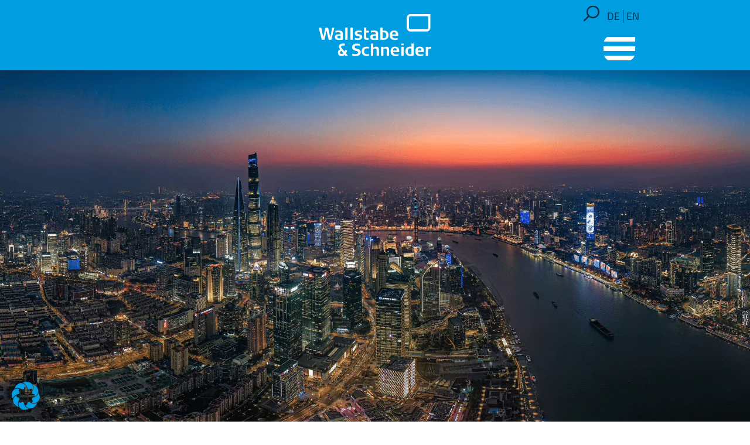

--- FILE ---
content_type: text/html; charset=UTF-8
request_url: https://www.wallstabe-schneider.de/unternehmen/china/
body_size: 28751
content:
<!DOCTYPE html>
<html class="no-js" lang="de-DE">
<head>
<meta charset="UTF-8">
<meta name="viewport" content="width=device-width, initial-scale=1.0">
<link rel="pingback" href="https://www.wallstabe-schneider.de/xmlrpc.php">
<meta name='robots' content='index, follow, max-image-preview:large, max-snippet:-1, max-video-preview:-1' />

	<!-- This site is optimized with the Yoast SEO plugin v26.7 - https://yoast.com/wordpress/plugins/seo/ -->
	<title>China - Wallstabe &amp; Schneider</title>
<link crossorigin data-rocket-preconnect href="https://stats.atelierundfriends.de" rel="preconnect">
<link crossorigin data-rocket-preconnect href="https://t9385afed.emailsys1a.net" rel="preconnect"><link rel="preload" data-rocket-preload as="image" href="https://www.wallstabe-schneider.de/wp-content/uploads/2025/04/Shanghai.png" fetchpriority="high">
	<link rel="canonical" href="https://www.wallstabe-schneider.de/unternehmen/china/" />
	<meta property="og:locale" content="de_DE" />
	<meta property="og:type" content="article" />
	<meta property="og:title" content="China - Wallstabe &amp; Schneider" />
	<meta property="og:description" content="Wallstabe &amp; Schneider China Wallstabe &amp; Schneider Sealing Technology (Shanghai) Co., Ltd. wurde im Jahr 2020 als Vertriebstochter gegründet. Im Januar 2024 ist außerdem eine eigene Produktionsstätte vor Ort hinzugekommen.Die Vertriebszentrale &hellip; ... befindet sich im SIAC Tower in Shanghai, genauer gesagt im Stadtteil Anting, einem Zentrum der chinesischen Automobilindustrie.Das neue Werk &hellip; ... befindet sich in Chuzhou, Provinz Anhui, ... Read More" />
	<meta property="og:url" content="https://www.wallstabe-schneider.de/unternehmen/china/" />
	<meta property="og:site_name" content="Wallstabe &amp; Schneider" />
	<meta property="article:publisher" content="https://www.facebook.com/Wallstabe-Schneider-262778873841593" />
	<meta property="article:modified_time" content="2025-04-02T08:57:15+00:00" />
	<meta name="twitter:card" content="summary_large_image" />
	<!-- / Yoast SEO plugin. -->


<link rel="alternate" type="application/rss+xml" title="Wallstabe &amp; Schneider &raquo; Feed" href="https://www.wallstabe-schneider.de/feed/" />
<link rel="alternate" type="application/rss+xml" title="Wallstabe &amp; Schneider &raquo; Kommentar-Feed" href="https://www.wallstabe-schneider.de/comments/feed/" />
<link rel="alternate" title="oEmbed (JSON)" type="application/json+oembed" href="https://www.wallstabe-schneider.de/wp-json/oembed/1.0/embed?url=https%3A%2F%2Fwww.wallstabe-schneider.de%2Funternehmen%2Fchina%2F" />
<link rel="alternate" title="oEmbed (XML)" type="text/xml+oembed" href="https://www.wallstabe-schneider.de/wp-json/oembed/1.0/embed?url=https%3A%2F%2Fwww.wallstabe-schneider.de%2Funternehmen%2Fchina%2F&#038;format=xml" />
<style id='wp-img-auto-sizes-contain-inline-css' type='text/css'>
img:is([sizes=auto i],[sizes^="auto," i]){contain-intrinsic-size:3000px 1500px}
/*# sourceURL=wp-img-auto-sizes-contain-inline-css */
</style>
<style id='wp-emoji-styles-inline-css' type='text/css'>

	img.wp-smiley, img.emoji {
		display: inline !important;
		border: none !important;
		box-shadow: none !important;
		height: 1em !important;
		width: 1em !important;
		margin: 0 0.07em !important;
		vertical-align: -0.1em !important;
		background: none !important;
		padding: 0 !important;
	}
/*# sourceURL=wp-emoji-styles-inline-css */
</style>
<link rel='stylesheet' id='wp-block-library-css' href='https://www.wallstabe-schneider.de/wp-includes/css/dist/block-library/style.min.css?ver=6.9' type='text/css' media='all' />
<style id='global-styles-inline-css' type='text/css'>
:root{--wp--preset--aspect-ratio--square: 1;--wp--preset--aspect-ratio--4-3: 4/3;--wp--preset--aspect-ratio--3-4: 3/4;--wp--preset--aspect-ratio--3-2: 3/2;--wp--preset--aspect-ratio--2-3: 2/3;--wp--preset--aspect-ratio--16-9: 16/9;--wp--preset--aspect-ratio--9-16: 9/16;--wp--preset--color--black: #000000;--wp--preset--color--cyan-bluish-gray: #abb8c3;--wp--preset--color--white: #ffffff;--wp--preset--color--pale-pink: #f78da7;--wp--preset--color--vivid-red: #cf2e2e;--wp--preset--color--luminous-vivid-orange: #ff6900;--wp--preset--color--luminous-vivid-amber: #fcb900;--wp--preset--color--light-green-cyan: #7bdcb5;--wp--preset--color--vivid-green-cyan: #00d084;--wp--preset--color--pale-cyan-blue: #8ed1fc;--wp--preset--color--vivid-cyan-blue: #0693e3;--wp--preset--color--vivid-purple: #9b51e0;--wp--preset--gradient--vivid-cyan-blue-to-vivid-purple: linear-gradient(135deg,rgb(6,147,227) 0%,rgb(155,81,224) 100%);--wp--preset--gradient--light-green-cyan-to-vivid-green-cyan: linear-gradient(135deg,rgb(122,220,180) 0%,rgb(0,208,130) 100%);--wp--preset--gradient--luminous-vivid-amber-to-luminous-vivid-orange: linear-gradient(135deg,rgb(252,185,0) 0%,rgb(255,105,0) 100%);--wp--preset--gradient--luminous-vivid-orange-to-vivid-red: linear-gradient(135deg,rgb(255,105,0) 0%,rgb(207,46,46) 100%);--wp--preset--gradient--very-light-gray-to-cyan-bluish-gray: linear-gradient(135deg,rgb(238,238,238) 0%,rgb(169,184,195) 100%);--wp--preset--gradient--cool-to-warm-spectrum: linear-gradient(135deg,rgb(74,234,220) 0%,rgb(151,120,209) 20%,rgb(207,42,186) 40%,rgb(238,44,130) 60%,rgb(251,105,98) 80%,rgb(254,248,76) 100%);--wp--preset--gradient--blush-light-purple: linear-gradient(135deg,rgb(255,206,236) 0%,rgb(152,150,240) 100%);--wp--preset--gradient--blush-bordeaux: linear-gradient(135deg,rgb(254,205,165) 0%,rgb(254,45,45) 50%,rgb(107,0,62) 100%);--wp--preset--gradient--luminous-dusk: linear-gradient(135deg,rgb(255,203,112) 0%,rgb(199,81,192) 50%,rgb(65,88,208) 100%);--wp--preset--gradient--pale-ocean: linear-gradient(135deg,rgb(255,245,203) 0%,rgb(182,227,212) 50%,rgb(51,167,181) 100%);--wp--preset--gradient--electric-grass: linear-gradient(135deg,rgb(202,248,128) 0%,rgb(113,206,126) 100%);--wp--preset--gradient--midnight: linear-gradient(135deg,rgb(2,3,129) 0%,rgb(40,116,252) 100%);--wp--preset--font-size--small: 13px;--wp--preset--font-size--medium: 20px;--wp--preset--font-size--large: 36px;--wp--preset--font-size--x-large: 42px;--wp--preset--spacing--20: 0.44rem;--wp--preset--spacing--30: 0.67rem;--wp--preset--spacing--40: 1rem;--wp--preset--spacing--50: 1.5rem;--wp--preset--spacing--60: 2.25rem;--wp--preset--spacing--70: 3.38rem;--wp--preset--spacing--80: 5.06rem;--wp--preset--shadow--natural: 6px 6px 9px rgba(0, 0, 0, 0.2);--wp--preset--shadow--deep: 12px 12px 50px rgba(0, 0, 0, 0.4);--wp--preset--shadow--sharp: 6px 6px 0px rgba(0, 0, 0, 0.2);--wp--preset--shadow--outlined: 6px 6px 0px -3px rgb(255, 255, 255), 6px 6px rgb(0, 0, 0);--wp--preset--shadow--crisp: 6px 6px 0px rgb(0, 0, 0);}:where(.is-layout-flex){gap: 0.5em;}:where(.is-layout-grid){gap: 0.5em;}body .is-layout-flex{display: flex;}.is-layout-flex{flex-wrap: wrap;align-items: center;}.is-layout-flex > :is(*, div){margin: 0;}body .is-layout-grid{display: grid;}.is-layout-grid > :is(*, div){margin: 0;}:where(.wp-block-columns.is-layout-flex){gap: 2em;}:where(.wp-block-columns.is-layout-grid){gap: 2em;}:where(.wp-block-post-template.is-layout-flex){gap: 1.25em;}:where(.wp-block-post-template.is-layout-grid){gap: 1.25em;}.has-black-color{color: var(--wp--preset--color--black) !important;}.has-cyan-bluish-gray-color{color: var(--wp--preset--color--cyan-bluish-gray) !important;}.has-white-color{color: var(--wp--preset--color--white) !important;}.has-pale-pink-color{color: var(--wp--preset--color--pale-pink) !important;}.has-vivid-red-color{color: var(--wp--preset--color--vivid-red) !important;}.has-luminous-vivid-orange-color{color: var(--wp--preset--color--luminous-vivid-orange) !important;}.has-luminous-vivid-amber-color{color: var(--wp--preset--color--luminous-vivid-amber) !important;}.has-light-green-cyan-color{color: var(--wp--preset--color--light-green-cyan) !important;}.has-vivid-green-cyan-color{color: var(--wp--preset--color--vivid-green-cyan) !important;}.has-pale-cyan-blue-color{color: var(--wp--preset--color--pale-cyan-blue) !important;}.has-vivid-cyan-blue-color{color: var(--wp--preset--color--vivid-cyan-blue) !important;}.has-vivid-purple-color{color: var(--wp--preset--color--vivid-purple) !important;}.has-black-background-color{background-color: var(--wp--preset--color--black) !important;}.has-cyan-bluish-gray-background-color{background-color: var(--wp--preset--color--cyan-bluish-gray) !important;}.has-white-background-color{background-color: var(--wp--preset--color--white) !important;}.has-pale-pink-background-color{background-color: var(--wp--preset--color--pale-pink) !important;}.has-vivid-red-background-color{background-color: var(--wp--preset--color--vivid-red) !important;}.has-luminous-vivid-orange-background-color{background-color: var(--wp--preset--color--luminous-vivid-orange) !important;}.has-luminous-vivid-amber-background-color{background-color: var(--wp--preset--color--luminous-vivid-amber) !important;}.has-light-green-cyan-background-color{background-color: var(--wp--preset--color--light-green-cyan) !important;}.has-vivid-green-cyan-background-color{background-color: var(--wp--preset--color--vivid-green-cyan) !important;}.has-pale-cyan-blue-background-color{background-color: var(--wp--preset--color--pale-cyan-blue) !important;}.has-vivid-cyan-blue-background-color{background-color: var(--wp--preset--color--vivid-cyan-blue) !important;}.has-vivid-purple-background-color{background-color: var(--wp--preset--color--vivid-purple) !important;}.has-black-border-color{border-color: var(--wp--preset--color--black) !important;}.has-cyan-bluish-gray-border-color{border-color: var(--wp--preset--color--cyan-bluish-gray) !important;}.has-white-border-color{border-color: var(--wp--preset--color--white) !important;}.has-pale-pink-border-color{border-color: var(--wp--preset--color--pale-pink) !important;}.has-vivid-red-border-color{border-color: var(--wp--preset--color--vivid-red) !important;}.has-luminous-vivid-orange-border-color{border-color: var(--wp--preset--color--luminous-vivid-orange) !important;}.has-luminous-vivid-amber-border-color{border-color: var(--wp--preset--color--luminous-vivid-amber) !important;}.has-light-green-cyan-border-color{border-color: var(--wp--preset--color--light-green-cyan) !important;}.has-vivid-green-cyan-border-color{border-color: var(--wp--preset--color--vivid-green-cyan) !important;}.has-pale-cyan-blue-border-color{border-color: var(--wp--preset--color--pale-cyan-blue) !important;}.has-vivid-cyan-blue-border-color{border-color: var(--wp--preset--color--vivid-cyan-blue) !important;}.has-vivid-purple-border-color{border-color: var(--wp--preset--color--vivid-purple) !important;}.has-vivid-cyan-blue-to-vivid-purple-gradient-background{background: var(--wp--preset--gradient--vivid-cyan-blue-to-vivid-purple) !important;}.has-light-green-cyan-to-vivid-green-cyan-gradient-background{background: var(--wp--preset--gradient--light-green-cyan-to-vivid-green-cyan) !important;}.has-luminous-vivid-amber-to-luminous-vivid-orange-gradient-background{background: var(--wp--preset--gradient--luminous-vivid-amber-to-luminous-vivid-orange) !important;}.has-luminous-vivid-orange-to-vivid-red-gradient-background{background: var(--wp--preset--gradient--luminous-vivid-orange-to-vivid-red) !important;}.has-very-light-gray-to-cyan-bluish-gray-gradient-background{background: var(--wp--preset--gradient--very-light-gray-to-cyan-bluish-gray) !important;}.has-cool-to-warm-spectrum-gradient-background{background: var(--wp--preset--gradient--cool-to-warm-spectrum) !important;}.has-blush-light-purple-gradient-background{background: var(--wp--preset--gradient--blush-light-purple) !important;}.has-blush-bordeaux-gradient-background{background: var(--wp--preset--gradient--blush-bordeaux) !important;}.has-luminous-dusk-gradient-background{background: var(--wp--preset--gradient--luminous-dusk) !important;}.has-pale-ocean-gradient-background{background: var(--wp--preset--gradient--pale-ocean) !important;}.has-electric-grass-gradient-background{background: var(--wp--preset--gradient--electric-grass) !important;}.has-midnight-gradient-background{background: var(--wp--preset--gradient--midnight) !important;}.has-small-font-size{font-size: var(--wp--preset--font-size--small) !important;}.has-medium-font-size{font-size: var(--wp--preset--font-size--medium) !important;}.has-large-font-size{font-size: var(--wp--preset--font-size--large) !important;}.has-x-large-font-size{font-size: var(--wp--preset--font-size--x-large) !important;}
/*# sourceURL=global-styles-inline-css */
</style>

<style id='classic-theme-styles-inline-css' type='text/css'>
/*! This file is auto-generated */
.wp-block-button__link{color:#fff;background-color:#32373c;border-radius:9999px;box-shadow:none;text-decoration:none;padding:calc(.667em + 2px) calc(1.333em + 2px);font-size:1.125em}.wp-block-file__button{background:#32373c;color:#fff;text-decoration:none}
/*# sourceURL=/wp-includes/css/classic-themes.min.css */
</style>
<link rel='stylesheet' id='wpml-legacy-horizontal-list-0-css' href='https://www.wallstabe-schneider.de/wp-content/plugins/sitepress-multilingual-cms/templates/language-switchers/legacy-list-horizontal/style.min.css?ver=1' type='text/css' media='all' />
<link rel='stylesheet' id='cms-navigation-style-base-css' href='https://www.wallstabe-schneider.de/wp-content/plugins/wpml-cms-nav/res/css/cms-navigation-base.css?ver=1.5.6' type='text/css' media='screen' />
<link rel='stylesheet' id='cms-navigation-style-css' href='https://www.wallstabe-schneider.de/wp-content/plugins/wpml-cms-nav/res/css/cms-navigation.css?ver=1.5.6' type='text/css' media='screen' />
<link rel='stylesheet' id='x-stack-css' href='https://www.wallstabe-schneider.de/wp-content/themes/pro/framework/dist/css/site/stacks/integrity-light.css?ver=6.7.6' type='text/css' media='all' />
<link rel='stylesheet' id='x-child-css' href='https://www.wallstabe-schneider.de/wp-content/themes/pro-child/style.css?ver=6.7.6' type='text/css' media='all' />
<link rel='stylesheet' id='borlabs-cookie-css' href='https://www.wallstabe-schneider.de/wp-content/cache/borlabs-cookie/borlabs-cookie_1_de.css?ver=2.3.6-21' type='text/css' media='all' />
<style id='cs-inline-css' type='text/css'>
@media (min-width:1200px){.x-hide-xl{display:none !important;}}@media (min-width:979px) and (max-width:1199px){.x-hide-lg{display:none !important;}}@media (min-width:767px) and (max-width:978px){.x-hide-md{display:none !important;}}@media (min-width:480px) and (max-width:766px){.x-hide-sm{display:none !important;}}@media (max-width:479px){.x-hide-xs{display:none !important;}} a,h1 a:hover,h2 a:hover,h3 a:hover,h4 a:hover,h5 a:hover,h6 a:hover,.x-breadcrumb-wrap a:hover,.widget ul li a:hover,.widget ol li a:hover,.widget.widget_text ul li a,.widget.widget_text ol li a,.widget_nav_menu .current-menu-item > a,.x-accordion-heading .x-accordion-toggle:hover,.x-comment-author a:hover,.x-comment-time:hover,.x-recent-posts a:hover .h-recent-posts{color:#009EE0;}a:hover,.widget.widget_text ul li a:hover,.widget.widget_text ol li a:hover,.x-twitter-widget ul li a:hover{color:;}.rev_slider_wrapper,a.x-img-thumbnail:hover,.x-slider-container.below,.page-template-template-blank-3-php .x-slider-container.above,.page-template-template-blank-6-php .x-slider-container.above{border-color:#009EE0;}.entry-thumb:before,.x-pagination span.current,.woocommerce-pagination span[aria-current],.flex-direction-nav a,.flex-control-nav a:hover,.flex-control-nav a.flex-active,.mejs-time-current,.x-dropcap,.x-skill-bar .bar,.x-pricing-column.featured h2,.h-comments-title small,.x-entry-share .x-share:hover,.x-highlight,.x-recent-posts .x-recent-posts-img:after{background-color:#009EE0;}.x-nav-tabs > .active > a,.x-nav-tabs > .active > a:hover{box-shadow:inset 0 3px 0 0 #009EE0;}.x-main{width:calc(72% - 2.463055%);}.x-sidebar{width:calc(100% - 2.463055% - 72%);}.x-comment-author,.x-comment-time,.comment-form-author label,.comment-form-email label,.comment-form-url label,.comment-form-rating label,.comment-form-comment label,.widget_calendar #wp-calendar caption,.widget.widget_rss li .rsswidget{font-family:"titillium",sans-serif;font-weight:400;}.p-landmark-sub,.p-meta,input,button,select,textarea{font-family:"titillium",sans-serif;}.widget ul li a,.widget ol li a,.x-comment-time{color:#003248;}.widget_text ol li a,.widget_text ul li a{color:#009EE0;}.widget_text ol li a:hover,.widget_text ul li a:hover{color:;}.comment-form-author label,.comment-form-email label,.comment-form-url label,.comment-form-rating label,.comment-form-comment label,.widget_calendar #wp-calendar th,.p-landmark-sub strong,.widget_tag_cloud .tagcloud a:hover,.widget_tag_cloud .tagcloud a:active,.entry-footer a:hover,.entry-footer a:active,.x-breadcrumbs .current,.x-comment-author,.x-comment-author a{color:#003248;}.widget_calendar #wp-calendar th{border-color:#003248;}.h-feature-headline span i{background-color:#003248;}@media (max-width:978.98px){}html{font-size:18px;}@media (min-width:479px){html{font-size:18px;}}@media (min-width:766px){html{font-size:18px;}}@media (min-width:978px){html{font-size:18px;}}@media (min-width:1199px){html{font-size:18px;}}body{font-style:normal;font-weight:400;color:#003248;background-color:rgb(255,255,255);}.w-b{font-weight:400 !important;}h1,h2,h3,h4,h5,h6,.h1,.h2,.h3,.h4,.h5,.h6,.x-text-headline{font-family:"titillium",sans-serif;font-style:normal;font-weight:400;}h1,.h1{letter-spacing:-0.035em;}h2,.h2{letter-spacing:-0.035em;}h3,.h3{letter-spacing:-0.035em;}h4,.h4{letter-spacing:-0.035em;}h5,.h5{letter-spacing:-0.035em;}h6,.h6{letter-spacing:-0.035em;}.w-h{font-weight:400 !important;}.x-container.width{width:70%;}.x-container.max{max-width:1920px;}.x-bar-content.x-container.width{flex-basis:70%;}.x-main.full{float:none;clear:both;display:block;width:auto;}@media (max-width:978.98px){.x-main.full,.x-main.left,.x-main.right,.x-sidebar.left,.x-sidebar.right{float:none;display:block;width:auto !important;}}.entry-header,.entry-content{font-size:1rem;}body,input,button,select,textarea{font-family:"titillium",sans-serif;}h1,h2,h3,h4,h5,h6,.h1,.h2,.h3,.h4,.h5,.h6,h1 a,h2 a,h3 a,h4 a,h5 a,h6 a,.h1 a,.h2 a,.h3 a,.h4 a,.h5 a,.h6 a,blockquote{color:#003248;}.cfc-h-tx{color:#003248 !important;}.cfc-h-bd{border-color:#003248 !important;}.cfc-h-bg{background-color:#003248 !important;}.cfc-b-tx{color:#003248 !important;}.cfc-b-bd{border-color:#003248 !important;}.cfc-b-bg{background-color:#003248 !important;}.x-btn,.button,[type="submit"]{color:#003248;border-color:#003248;background-color:#ff2a13;border-width:3px;text-transform:uppercase;background-color:transparent;border-radius:0.25em;}.x-btn:hover,.button:hover,[type="submit"]:hover{color:;border-color:;background-color:#ef2201;border-width:3px;text-transform:uppercase;background-color:transparent;}.x-btn.x-btn-real,.x-btn.x-btn-real:hover{margin-bottom:0.25em;text-shadow:0 0.075em 0.075em rgba(0,0,0,0.65);}.x-btn.x-btn-real{box-shadow:0 0.25em 0 0 #a71000,0 4px 9px rgba(0,0,0,0.75);}.x-btn.x-btn-real:hover{box-shadow:0 0.25em 0 0 #a71000,0 4px 9px rgba(0,0,0,0.75);}.x-btn.x-btn-flat,.x-btn.x-btn-flat:hover{margin-bottom:0;text-shadow:0 0.075em 0.075em rgba(0,0,0,0.65);box-shadow:none;}.x-btn.x-btn-transparent,.x-btn.x-btn-transparent:hover{margin-bottom:0;border-width:3px;text-shadow:none;text-transform:uppercase;background-color:transparent;box-shadow:none;}body .gform_wrapper .gfield_required{color:#009EE0;}body .gform_wrapper h2.gsection_title,body .gform_wrapper h3.gform_title,body .gform_wrapper .top_label .gfield_label,body .gform_wrapper .left_label .gfield_label,body .gform_wrapper .right_label .gfield_label{font-weight:400;}body .gform_wrapper h2.gsection_title{letter-spacing:-0.035em!important;}body .gform_wrapper h3.gform_title{letter-spacing:-0.035em!important;}body .gform_wrapper .top_label .gfield_label,body .gform_wrapper .left_label .gfield_label,body .gform_wrapper .right_label .gfield_label{color:#003248;}body .gform_wrapper .validation_message{font-weight:400;}.bg .mejs-container,.x-video .mejs-container{position:unset !important;} @font-face{font-family:'FontAwesomePro';font-style:normal;font-weight:900;font-display:block;src:url('https://www.wallstabe-schneider.de/wp-content/themes/pro/cornerstone/assets/fonts/fa-solid-900.woff2?ver=6.7.2') format('woff2'),url('https://www.wallstabe-schneider.de/wp-content/themes/pro/cornerstone/assets/fonts/fa-solid-900.ttf?ver=6.7.2') format('truetype');}[data-x-fa-pro-icon]{font-family:"FontAwesomePro" !important;}[data-x-fa-pro-icon]:before{content:attr(data-x-fa-pro-icon);}[data-x-icon],[data-x-icon-o],[data-x-icon-l],[data-x-icon-s],[data-x-icon-b],[data-x-icon-sr],[data-x-icon-ss],[data-x-icon-sl],[data-x-fa-pro-icon],[class*="cs-fa-"]{display:inline-flex;font-style:normal;font-weight:400;text-decoration:inherit;text-rendering:auto;-webkit-font-smoothing:antialiased;-moz-osx-font-smoothing:grayscale;}[data-x-icon].left,[data-x-icon-o].left,[data-x-icon-l].left,[data-x-icon-s].left,[data-x-icon-b].left,[data-x-icon-sr].left,[data-x-icon-ss].left,[data-x-icon-sl].left,[data-x-fa-pro-icon].left,[class*="cs-fa-"].left{margin-right:0.5em;}[data-x-icon].right,[data-x-icon-o].right,[data-x-icon-l].right,[data-x-icon-s].right,[data-x-icon-b].right,[data-x-icon-sr].right,[data-x-icon-ss].right,[data-x-icon-sl].right,[data-x-fa-pro-icon].right,[class*="cs-fa-"].right{margin-left:0.5em;}[data-x-icon]:before,[data-x-icon-o]:before,[data-x-icon-l]:before,[data-x-icon-s]:before,[data-x-icon-b]:before,[data-x-icon-sr]:before,[data-x-icon-ss]:before,[data-x-icon-sl]:before,[data-x-fa-pro-icon]:before,[class*="cs-fa-"]:before{line-height:1;}@font-face{font-family:'FontAwesome';font-style:normal;font-weight:900;font-display:block;src:url('https://www.wallstabe-schneider.de/wp-content/themes/pro/cornerstone/assets/fonts/fa-solid-900.woff2?ver=6.7.2') format('woff2'),url('https://www.wallstabe-schneider.de/wp-content/themes/pro/cornerstone/assets/fonts/fa-solid-900.ttf?ver=6.7.2') format('truetype');}[data-x-icon],[data-x-icon-s],[data-x-icon][class*="cs-fa-"]{font-family:"FontAwesome" !important;font-weight:900;}[data-x-icon]:before,[data-x-icon][class*="cs-fa-"]:before{content:attr(data-x-icon);}[data-x-icon-s]:before{content:attr(data-x-icon-s);}@font-face{font-family:'FontAwesomeRegular';font-style:normal;font-weight:400;font-display:block;src:url('https://www.wallstabe-schneider.de/wp-content/themes/pro/cornerstone/assets/fonts/fa-regular-400.woff2?ver=6.7.2') format('woff2'),url('https://www.wallstabe-schneider.de/wp-content/themes/pro/cornerstone/assets/fonts/fa-regular-400.ttf?ver=6.7.2') format('truetype');}@font-face{font-family:'FontAwesomePro';font-style:normal;font-weight:400;font-display:block;src:url('https://www.wallstabe-schneider.de/wp-content/themes/pro/cornerstone/assets/fonts/fa-regular-400.woff2?ver=6.7.2') format('woff2'),url('https://www.wallstabe-schneider.de/wp-content/themes/pro/cornerstone/assets/fonts/fa-regular-400.ttf?ver=6.7.2') format('truetype');}[data-x-icon-o]{font-family:"FontAwesomeRegular" !important;}[data-x-icon-o]:before{content:attr(data-x-icon-o);}@font-face{font-family:'FontAwesomeLight';font-style:normal;font-weight:300;font-display:block;src:url('https://www.wallstabe-schneider.de/wp-content/themes/pro/cornerstone/assets/fonts/fa-light-300.woff2?ver=6.7.2') format('woff2'),url('https://www.wallstabe-schneider.de/wp-content/themes/pro/cornerstone/assets/fonts/fa-light-300.ttf?ver=6.7.2') format('truetype');}@font-face{font-family:'FontAwesomePro';font-style:normal;font-weight:300;font-display:block;src:url('https://www.wallstabe-schneider.de/wp-content/themes/pro/cornerstone/assets/fonts/fa-light-300.woff2?ver=6.7.2') format('woff2'),url('https://www.wallstabe-schneider.de/wp-content/themes/pro/cornerstone/assets/fonts/fa-light-300.ttf?ver=6.7.2') format('truetype');}[data-x-icon-l]{font-family:"FontAwesomeLight" !important;font-weight:300;}[data-x-icon-l]:before{content:attr(data-x-icon-l);}@font-face{font-family:'FontAwesomeBrands';font-style:normal;font-weight:normal;font-display:block;src:url('https://www.wallstabe-schneider.de/wp-content/themes/pro/cornerstone/assets/fonts/fa-brands-400.woff2?ver=6.7.2') format('woff2'),url('https://www.wallstabe-schneider.de/wp-content/themes/pro/cornerstone/assets/fonts/fa-brands-400.ttf?ver=6.7.2') format('truetype');}[data-x-icon-b]{font-family:"FontAwesomeBrands" !important;}[data-x-icon-b]:before{content:attr(data-x-icon-b);}.widget.widget_rss li .rsswidget:before{content:"\f35d";padding-right:0.4em;font-family:"FontAwesome";} .m2il-0.x-bar{height:120px;border-top-width:0;border-right-width:0;border-bottom-width:0;border-left-width:0;font-size:1em;background-color:#009EE0;box-shadow:0px 3px 25px 0px rgba(0,0,0,0.15);}.m2il-0 .x-bar-content{display:flex;flex-direction:row;justify-content:space-evenly;align-items:center;flex-grow:0;flex-shrink:1;flex-basis:100%;height:120px;}.m2il-0.x-bar-outer-spacers:after,.m2il-0.x-bar-outer-spacers:before{flex-basis:20px;width:20px!important;height:20px;}.m2il-0.x-bar-space{font-size:1em;height:120px;}.m2il-1.x-bar{z-index:999;}.m2il-2.x-bar{z-index:9999;}.m2il-3{transform:scale(-1,1);}.m2il-4{transform-origin:50% 0%;}.m2il-5.x-bar-container{display:flex;border-top-width:0;border-right-width:0;border-bottom-width:0;border-left-width:0;font-size:1em;z-index:auto;}.m2il-6.x-bar-container{flex-direction:row;flex-grow:1;flex-shrink:0;flex-basis:0%;}.m2il-7.x-bar-container{justify-content:space-between;}.m2il-8.x-bar-container{align-items:center;}.m2il-a.x-bar-container{justify-content:center;}.m2il-b.x-bar-container{text-align:center;}.m2il-c.x-bar-container{align-items:flex-start;}.m2il-d.x-bar-container{padding-top:10px;padding-right:0px;padding-bottom:0px;padding-left:0px;}.m2il-e.x-bar-container{flex-direction:column;flex-grow:0;flex-shrink:1;flex-basis:auto;}.m2il-f{flex-grow:0;flex-shrink:1;flex-basis:auto;width:100%;border-top-width:0;border-right-width:0;border-bottom-width:0;border-left-width:0;font-size:1em;aspect-ratio:auto;}.m2il-g.x-image{font-size:1em;border-top-width:0;border-right-width:0;border-bottom-width:0;border-left-width:0;}.m2il-g.x-image img{aspect-ratio:auto;}.m2il-h.x-row{z-index:auto;margin-right:auto;margin-left:auto;border-top-width:0;border-right-width:0;border-bottom-width:0;border-left-width:0;padding-top:1px;padding-right:1px;padding-bottom:1px;padding-left:1px;font-size:1em;}.m2il-h > .x-row-inner{flex-direction:row;}.m2il-j > .x-row-inner{justify-content:flex-start;margin-top:calc(((20px / 2) + 1px) * -1);margin-bottom:calc(((20px / 2) + 1px) * -1);}.m2il-j > .x-row-inner > *{margin-top:calc(20px / 2);margin-bottom:calc(20px / 2);}.m2il-k > .x-row-inner{align-items:stretch;align-content:stretch;margin-right:calc(((20px / 2) + 1px) * -1);margin-left:calc(((20px / 2) + 1px) * -1);}.m2il-k > .x-row-inner > *{margin-right:calc(20px / 2);margin-left:calc(20px / 2);}.m2il-l.x-row{margin-top:17px;margin-bottom:0px;}.m2il-l > .x-row-inner{align-items:flex-start;align-content:flex-start;}.m2il-m > .x-row-inner{margin-right:calc(((0px / 2) + 1px) * -1);margin-left:calc(((0px / 2) + 1px) * -1);}.m2il-n > .x-row-inner{justify-content:space-between;align-items:center;align-content:center;margin-top:calc(((0px / 2) + 1px) * -1);margin-bottom:calc(((0px / 2) + 1px) * -1);}.m2il-o{--gap:20px;}.m2il-p > .x-row-inner > *:nth-child(2n - 0) {flex-basis:calc(75% - clamp(0px,var(--gap),9999px));}.m2il-p > .x-row-inner > *:nth-child(2n - 1) {flex-basis:calc(25% - clamp(0px,var(--gap),9999px));}.m2il-q > .x-row-inner > *:nth-child(1n - 0) {flex-basis:calc(100% - clamp(0px,var(--gap),9999px));}.m2il-r{--gap:0px;}.m2il-s > .x-row-inner > *:nth-child(1n - 0) {flex-basis:calc(100% - clamp(0px,var(--gap),9999px));}.m2il-t > .x-row-inner > *:nth-child(1n - 0) {flex-basis:calc(100% - clamp(0px,var(--gap),9999px));}.m2il-u.x-col{z-index:1;border-top-width:0;border-right-width:0;border-bottom-width:0;border-left-width:0;font-size:1em;}.m2il-w.x-col{display:flex;justify-content:flex-start;flex-wrap:wrap;}.m2il-x.x-col{flex-direction:column;}.m2il-y.x-col{align-items:flex-start;align-content:flex-start;}.m2il-z.x-col{align-items:center;align-content:center;}.m2il-10.x-col{flex-direction:row;padding-top:44px;padding-right:0px;padding-bottom:0px;padding-left:0px;text-align:center;}.m2il-11.x-anchor {width:1em;height:1em;font-size:1.5em;}.m2il-11.x-anchor .x-anchor-content {align-items:flex-start;}.m2il-11.x-anchor .x-graphic-icon {font-size:1em;}.m2il-11.x-anchor .x-toggle {color:rgba(0,0,0,1);}.m2il-11.x-anchor:hover .x-toggle,.m2il-11.x-anchor[class*="active"] .x-toggle,[data-x-effect-provider*="colors"]:hover .m2il-11.x-anchor .x-toggle {color:rgba(0,0,0,0.5);}.m2il-11.x-anchor .x-toggle-burger {margin-top:3em;margin-bottom:3em;font-size:2px;}.m2il-11.x-anchor .x-toggle-burger-bun-t {transform:translate3d(0,calc(3em * -1),0);}.m2il-11.x-anchor .x-toggle-burger-bun-b {transform:translate3d(0,3em,0);}.m2il-13.x-anchor {border-top-width:0;border-right-width:0;border-bottom-width:0;border-left-width:0;}.m2il-13.x-anchor .x-anchor-content {display:flex;flex-direction:row;}.m2il-15.x-anchor .x-anchor-content {justify-content:flex-start;}.m2il-16.x-anchor .x-graphic-icon {width:auto;border-top-width:0;border-right-width:0;border-bottom-width:0;border-left-width:0;}.m2il-18.x-anchor .x-toggle-burger {width:10em;margin-right:0;margin-left:0;}.m2il-19.x-anchor .x-graphic-icon {color:#003248;}.m2il-1a.x-anchor {width:3em;height:2.5em;margin-top:1em;margin-right:0em;border-top-left-radius:15px;border-top-right-radius:0px;border-bottom-right-radius:15px;border-bottom-left-radius:15px;}.m2il-1a.x-anchor .x-graphic-icon {font-size:1.25em;color:rgba(0,0,0,1);}.m2il-1a.x-anchor:hover .x-graphic-icon,.m2il-1a.x-anchor[class*="active"] .x-graphic-icon,[data-x-effect-provider*="colors"]:hover .m2il-1a.x-anchor .x-graphic-icon {color:rgba(0,0,0,0.5);}.m2il-1a.x-anchor .x-toggle {color:rgb(255,255,255);}.m2il-1a.x-anchor .x-toggle-burger {margin-top:16px;margin-bottom:16px;font-size:8px;}.m2il-1a.x-anchor .x-toggle-burger-bun-t {transform:translate3d(0,calc(16px * -1),0);}.m2il-1a.x-anchor .x-toggle-burger-bun-b {transform:translate3d(0,16px,0);}.m2il-1b.x-anchor {margin-bottom:0em;margin-left:0em;}.m2il-1c.x-anchor {font-size:1em;}.m2il-1d.x-anchor .x-anchor-content {justify-content:center;}.m2il-1e.x-anchor .x-anchor-content {align-items:center;}.m2il-1f.x-anchor {font-size:25px;}.m2il-1f.x-anchor .x-anchor-content {padding-top:0.5em;padding-right:1.5em;padding-bottom:0.5em;padding-left:0em;}.m2il-1f.x-anchor .x-anchor-text-primary {font-weight:600;color:rgb(255,255,255);}.m2il-1f.x-anchor:hover .x-anchor-text-primary,.m2il-1f.x-anchor[class*="active"] .x-anchor-text-primary,[data-x-effect-provider*="colors"]:hover .m2il-1f.x-anchor .x-anchor-text-primary {color:#009EE0;}.m2il-1g.x-anchor .x-anchor-text-primary {font-family:inherit;font-size:1em;font-style:normal;line-height:1;}.m2il-1g.x-anchor .x-anchor-sub-indicator {margin-top:5px;margin-right:5px;margin-bottom:5px;margin-left:5px;font-size:1em;}.m2il-1h.x-anchor .x-anchor-sub-indicator {color:rgba(0,0,0,1);}.m2il-1h.x-anchor:hover .x-anchor-sub-indicator,.m2il-1h.x-anchor[class*="active"] .x-anchor-sub-indicator,[data-x-effect-provider*="colors"]:hover .m2il-1h.x-anchor .x-anchor-sub-indicator {color:rgba(0,0,0,0.5);}.m2il-1i.x-anchor .x-anchor-content {padding-top:0.75em;padding-right:0.75em;padding-bottom:0.75em;padding-left:0.75em;}.m2il-1i.x-anchor .x-anchor-text {margin-top:5px;margin-bottom:5px;margin-left:5px;}.m2il-1i.x-anchor .x-anchor-text-primary {font-weight:inherit;}.m2il-1j.x-anchor .x-anchor-text {margin-right:auto;}.m2il-1k.x-anchor .x-anchor-text-primary {color:rgba(0,0,0,1);}.m2il-1k.x-anchor:hover .x-anchor-text-primary,.m2il-1k.x-anchor[class*="active"] .x-anchor-text-primary,[data-x-effect-provider*="colors"]:hover .m2il-1k.x-anchor .x-anchor-text-primary {color:rgba(0,0,0,0.5);}.m2il-1l.x-anchor {width:2.75em;height:2.75em;margin-top:0em;margin-right:.5em;}.m2il-1l.x-anchor .x-graphic-icon {font-size:2em;color:rgb(255,255,255);}.m2il-1l.x-anchor:hover .x-graphic-icon,.m2il-1l.x-anchor[class*="active"] .x-graphic-icon,[data-x-effect-provider*="colors"]:hover .m2il-1l.x-anchor .x-graphic-icon {color:#009EE0;}.m2il-1m.x-anchor .x-graphic {margin-top:5px;margin-right:5px;margin-bottom:5px;margin-left:5px;}.m2il-1n.x-anchor {width:2em;height:2em;border-top-left-radius:100em;border-top-right-radius:100em;border-bottom-right-radius:100em;border-bottom-left-radius:100em;background-color:rgba(255,255,255,1);box-shadow:0em 0.15em 0.65em 0em rgba(0,0,0,0.25);}.m2il-1n.x-anchor:hover,.m2il-1n.x-anchor[class*="active"],[data-x-effect-provider*="colors"]:hover .m2il-1n.x-anchor {background-color:#009EE0;}.m2il-1n.x-anchor .x-graphic-icon {font-size:1.5em;}.m2il-1o.x-anchor .x-anchor-text {margin-right:5px;}.m2il-1o.x-anchor .x-anchor-text-primary {color:#009EE0;}.m2il-1o.x-anchor:hover .x-anchor-text-primary,.m2il-1o.x-anchor[class*="active"] .x-anchor-text-primary,[data-x-effect-provider*="colors"]:hover .m2il-1o.x-anchor .x-anchor-text-primary {color:#C8E7F0;}.m2il-1o.x-anchor .x-anchor-sub-indicator {color:#009EE0;}.m2il-1o.x-anchor:hover .x-anchor-sub-indicator,.m2il-1o.x-anchor[class*="active"] .x-anchor-sub-indicator,[data-x-effect-provider*="colors"]:hover .m2il-1o.x-anchor .x-anchor-sub-indicator {color:#C8E7F0;}.m2il-1p.x-anchor .x-anchor-text-primary {color:#003248;}.m2il-1p.x-anchor:hover .x-anchor-text-primary,.m2il-1p.x-anchor[class*="active"] .x-anchor-text-primary,[data-x-effect-provider*="colors"]:hover .m2il-1p.x-anchor .x-anchor-text-primary {color:rgb(255,255,255);}.m2il-1q{transition-duration:500ms,0s;transition-timing-function:cubic-bezier(0.400,0.000,0.200,1.000);}.m2il-1q .x-modal-content-scroll-area{font-size:16px;padding-top:0;padding-bottom:0;}.m2il-1q:not(.x-active){transition-delay:0s,500ms;}.m2il-1q .x-modal-content{border-top-width:0;border-right-width:0;border-bottom-width:0;border-left-width:0;transition-duration:500ms;transition-timing-function:cubic-bezier(0.400,0.000,0.200,1.000);}.m2il-1r .x-modal-content-scroll-area{padding-right:calc(2em * 3);padding-left:calc(2em * 3);}.m2il-1r .x-modal-bg{background-color:#003248;}.m2il-1r .x-modal-close{color:rgb(255,255,255);}.m2il-1r .x-modal-close:focus,.m2il-1r .x-modal-close:hover{color:rgba(255,255,255,1);}.m2il-1s .x-modal-close{width:calc(1em * 3);height:calc(1em * 3);}.m2il-1t .x-modal-close{font-size:2em;}.m2il-1u .x-modal-content-scroll-area{padding-right:calc(1em * 3);padding-left:calc(1em * 3);}.m2il-1u .x-modal-close{font-size:1em;}.m2il-1u .x-modal-content{overflow-x:hidden;overflow-y:hidden;flex-direction:row-reverse;align-items:flex-start;max-width:1370px;}.m2il-1v .x-modal-bg{background-color:rgb(0,50,72);}.m2il-1v .x-modal-close{color:#F0F0F0;}.m2il-1v .x-modal-content{display:flex;justify-content:flex-start;}.m2il-1w .x-modal-content-scroll-area{padding-right:calc(2em * 1);padding-left:calc(2em * 1);}.m2il-1w .x-modal-close{width:calc(1em * 1);height:calc(1em * 1);}.m2il-1w .x-modal-content{flex-direction:column;align-items:center;width:auto;}.m2il-1x{width:100%;max-width:21em;height:auto;margin-top:0em;margin-right:auto;margin-bottom:0em;margin-left:auto;border-top-width:0;border-right-width:0;border-bottom-width:0;border-left-width:0;border-top-left-radius:20px;border-top-right-radius:0px;border-bottom-right-radius:20px;border-bottom-left-radius:20px;font-size:calc(10px + 4vmin);background-color:rgb(255,255,255);}.m2il-1x.x-search-focused{border-top-left-radius:20px;border-top-right-radius:0px;border-bottom-right-radius:20px;border-bottom-left-radius:20px;}.m2il-1x .x-search-input{order:2;margin-top:0px;margin-right:0px;margin-bottom:0px;margin-left:0px;font-family:"titillium",sans-serif;font-size:1em;font-style:normal;font-weight:400;line-height:1.3;color:rgba(0,0,0,0.5);}.m2il-1x.x-search-has-content .x-search-input{color:#003248;}.m2il-1x .x-search-btn-submit{order:1;width:1em;height:1em;margin-top:1em;margin-right:0.64em;margin-bottom:1em;margin-left:1em;border-top-width:0;border-right-width:0;border-bottom-width:0;border-left-width:0;font-size:1em;color:#003248;}.m2il-1x .x-search-btn-clear{order:3;width:1em;height:1em;margin-top:1em;margin-right:1em;margin-bottom:1em;margin-left:0.64em;border-top-width:0;border-right-width:0;border-bottom-width:0;border-left-width:0;color:rgba(0,0,0,0.5);font-size:1em;}.m2il-1x .x-search-btn-clear:focus,.m2il-1x .x-search-btn-clear:hover{color:#003248;}.m2il-1y{font-size:1rem;}.m2il-1y .widget:not(:first-child){margin-top:0rem;margin-right:0;margin-bottom:0;margin-left:0;}.m2il-1y .widget .h-widget{margin-top:0;margin-right:0;margin-bottom:0em;margin-left:0;}.m2il-1z.x-acc{width:100%;border-top-width:0;border-right-width:0;border-bottom-width:0;border-left-width:0;font-size:1em;}.m2il-1z.x-acc > .x-acc-item{overflow-x:hidden;overflow-y:hidden;border-top-width:0px;border-right-width:0px;border-bottom-width:1px;border-left-width:0px;border-top-style:solid;border-right-style:solid;border-bottom-style:solid;border-left-style:solid;border-top-color:transparent;border-right-color:transparent;border-bottom-color:#009EE0;border-left-color:transparent;}.m2il-1z.x-acc > .x-acc-item + .x-acc-item{margin-top:25px;}.m2il-1z.x-acc > .x-acc-item > .x-acc-header{border-top-width:0;border-right-width:0;border-bottom-width:0;border-left-width:0;padding-top:15px;padding-right:0px;padding-bottom:10px;padding-left:0px;font-family:inherit;font-size:25px;font-style:normal;font-weight:700;line-height:1;text-align:left;color:#009EE0;}.m2il-1z.x-acc > .x-acc-item > .x-acc-header > .x-acc-header-content{flex-direction:row-reverse;}.m2il-1z.x-acc > .x-acc-item > .x-acc-header > .x-acc-header-content > .x-acc-header-indicator{width:auto;height:1em;font-size:2em;color:#009EE0;transform:translate3d(0,0,0) rotate(0deg);}.m2il-1z.x-acc > .x-acc-item > .x-acc-header.x-active > .x-acc-header-content > .x-acc-header-indicator{transform:translate3d(0,0,0) rotate(180deg);}.m2il-1z.x-acc > .x-acc-item > .x-acc-header > .x-acc-header-content > .x-acc-header-text{margin-right:0.5em;}.m2il-1z.x-acc > .x-acc-item > div > .x-acc-content{border-top-width:0;border-right-width:0;border-bottom-width:0;border-left-width:0;font-family:inherit;font-size:1em;font-style:normal;font-weight:inherit;line-height:1.6;color:rgba(0,0,0,1);}.m2il-20{display:flex;flex-direction:column;align-items:flex-start;flex-grow:0;flex-shrink:0;flex-basis:auto;}.m2il-20 > li,.m2il-20 > li > a{flex-grow:0;flex-basis:auto;}.m2il-21{font-size:1rem;justify-content:flex-start;align-self:stretch;}.m2il-21 > li,.m2il-21 > li > a{flex-shrink:1;}.m2il-22{font-size:1.2em;justify-content:space-evenly;align-self:center;}.m2il-22 > li,.m2il-22 > li > a{flex-shrink:0;}.m2il-23 .x-dropdown {width:14em;background-color:rgb(255,255,255);box-shadow:0em 0.15em 2em 0em rgba(0,0,0,0.15);}.m2il-24 .x-dropdown {font-size:16px;border-top-width:0;border-right-width:0;border-bottom-width:0;border-left-width:0;transition-duration:500ms,500ms,0s;transition-timing-function:cubic-bezier(0.400,0.000,0.200,1.000);}.m2il-24 .x-dropdown:not(.x-active) {transition-delay:0s,0s,500ms;}.m2il-25 .x-dropdown {width:100%;background-color:#009EE0;}@media screen and (max-width:978px){.m2il-1u .x-modal-content-scroll-area{padding-right:calc(1em * 1);padding-left:calc(1em * 1);}.m2il-1u .x-modal-close{width:calc(1em * 1);height:calc(1em * 1);}}@media screen and (max-width:766px){.m2il-1u .x-modal-content{flex-direction:column;}}@media screen and (max-width:479px){.m2il-p > .x-row-inner > *:nth-child(1n - 0) {flex-basis:calc(100% - clamp(0px,var(--gap),9999px));}.m2il-t > .x-row-inner > *:nth-child(1n - 0) {flex-basis:calc(100% - clamp(0px,var(--gap),9999px));}} .e3261-e12,.e3261-e12 .widget ul li a,.e3261-e12 .widget ul li,.e3261-e12 .widget ul{text-shadow:none;border:none;box-shadow:none;text-decoration:none;padding:0;margin:0;border-radius:0;}.wpml-ls-legacy-list-horizontal{padding:0;}.e3261-e12 .widget ul li a{padding:0 5px 2px;line-height:1;border-right:1px solid #003248;}.e3261-e12 .widget ul li:last-child a{border-right:none;}.e3261-e14{position:absolute;top:23px;margin:0 auto;}.e3261-e32,.e3261-e32 .widget ul li a,.e3261-e32 .widget ul li,.e3261-e32 .widget ul{text-shadow:none;border:none;box-shadow:none;text-decoration:none;padding:0;margin:0;border-radius:0;}.wpml-ls-legacy-list-horizontal{padding:0;}.e3261-e32 .widget ul li a{padding:0 5px 2px;line-height:1;border-right:1px solid #003248;}.e3261-e32 .widget ul li:last-child a{border-right:none;} .m1u-0.x-bar{height:200px;}.m1u-0 .x-bar-content{flex-direction:row;flex-basis:80%;height:200px;}.m1u-0.x-bar-outer-spacers:after,.m1u-0.x-bar-outer-spacers:before{flex-basis:0px;width:0px!important;height:0px;}.m1u-1.x-bar{border-top-width:0;border-right-width:0;border-bottom-width:0;border-left-width:0;font-size:.9em;background-color:#003248;box-shadow:0px 3px 25px 0px rgba(0,0,0,0.15);z-index:9999;}.m1u-1 .x-bar-content{display:flex;justify-content:space-between;align-items:center;flex-grow:0;flex-shrink:1;}.m1u-1.x-bar-space{font-size:.9em;}.m1u-2.x-bar{height:auto;padding-top:30px;padding-right:0px;padding-bottom:30px;padding-left:0px;}.m1u-2 .x-bar-content{flex-direction:column;flex-basis:100%;height:auto;}.m1u-2.x-bar-outer-spacers:after,.m1u-2.x-bar-outer-spacers:before{flex-basis:20px;width:20px!important;height:20px;}.m1u-3.x-bar-container{display:flex;flex-basis:auto;border-top-width:0;border-right-width:0;border-bottom-width:0;border-left-width:0;font-size:1em;z-index:auto;}.m1u-4.x-bar-container{flex-direction:row;}.m1u-5.x-bar-container{justify-content:flex-start;}.m1u-6.x-bar-container{align-items:center;}.m1u-7.x-bar-container{flex-grow:1;}.m1u-8.x-bar-container{flex-shrink:0;}.m1u-a.x-bar-container{justify-content:center;}.m1u-b.x-bar-container{align-items:stretch;}.m1u-c.x-bar-container{flex-grow:0;}.m1u-d.x-bar-container{flex-shrink:1;}.m1u-e.x-bar-container{justify-content:space-between;}.m1u-f.x-bar-container{margin-top:1em;margin-bottom:1em;}.m1u-g.x-bar-container{margin-right:0em;margin-left:0em;}.m1u-h.x-bar-container{flex-direction:column;margin-top:2em;margin-bottom:2em;}.m1u-i.x-bar-container{width:25%;}.m1u-j.x-text{border-top-width:0;border-right-width:0;border-bottom-width:0;border-left-width:0;font-family:inherit;font-size:1em;font-style:normal;font-weight:inherit;line-height:1.6;letter-spacing:0em;text-transform:none;color:rgb(255,255,255);}.m1u-j.x-text > :first-child{margin-top:0;}.m1u-j.x-text > :last-child{margin-bottom:0;}.m1u-k{font-size:1em;display:flex;justify-content:space-around;align-items:stretch;align-self:stretch;flex-grow:0;flex-shrink:0;flex-basis:auto;}.m1u-k > li,.m1u-k > li > a{flex-grow:0;flex-shrink:1;flex-basis:auto;}.m1u-l{flex-direction:row;}.m1u-m{flex-direction:column;}.m1u-n .x-dropdown {width:14em;font-size:16px;border-top-width:0;border-right-width:0;border-bottom-width:0;border-left-width:0;background-color:rgb(255,255,255);box-shadow:0em 0.15em 2em 0em rgba(0,0,0,0.15);transition-duration:500ms,500ms,0s;transition-timing-function:cubic-bezier(0.400,0.000,0.200,1.000);}.m1u-n .x-dropdown:not(.x-active) {transition-delay:0s,0s,500ms;}.m1u-p.x-anchor {border-top-width:0;border-right-width:0;border-bottom-width:0;border-left-width:0;font-size:1em;}.m1u-p.x-anchor .x-anchor-content {display:flex;flex-direction:row;align-items:center;}.m1u-r.x-anchor .x-anchor-content {justify-content:center;}.m1u-s.x-anchor .x-anchor-content {padding-top:0.5em;padding-right:0.5em;padding-bottom:0.5em;padding-left:0.5em;}.m1u-s.x-anchor .x-anchor-text-primary {text-transform:uppercase;color:rgb(255,255,255);}.m1u-s.x-anchor:hover .x-anchor-text-primary,.m1u-s.x-anchor[class*="active"] .x-anchor-text-primary,[data-x-effect-provider*="colors"]:hover .m1u-s.x-anchor .x-anchor-text-primary {color:#009EE0;}.m1u-t.x-anchor .x-anchor-text-primary {font-family:inherit;font-size:1em;font-style:normal;font-weight:inherit;line-height:1;}.m1u-t.x-anchor .x-anchor-sub-indicator {margin-top:5px;margin-right:5px;margin-bottom:5px;margin-left:5px;font-size:1em;color:rgba(0,0,0,1);}.m1u-t.x-anchor:hover .x-anchor-sub-indicator,.m1u-t.x-anchor[class*="active"] .x-anchor-sub-indicator,[data-x-effect-provider*="colors"]:hover .m1u-t.x-anchor .x-anchor-sub-indicator {color:rgba(0,0,0,0.5);}.m1u-u.x-anchor .x-anchor-content {justify-content:flex-start;padding-top:0.75em;padding-right:0.75em;padding-bottom:0.75em;padding-left:0.75em;}.m1u-u.x-anchor .x-anchor-text {margin-top:5px;margin-right:auto;margin-bottom:5px;margin-left:5px;}.m1u-u.x-anchor .x-anchor-text-primary {color:rgba(0,0,0,1);}.m1u-u.x-anchor:hover .x-anchor-text-primary,.m1u-u.x-anchor[class*="active"] .x-anchor-text-primary,[data-x-effect-provider*="colors"]:hover .m1u-u.x-anchor .x-anchor-text-primary {color:rgba(0,0,0,0.5);}.m1u-v.x-anchor {width:2.75em;height:2.75em;}.m1u-v.x-anchor .x-graphic-icon {font-size:2em;color:rgb(255,255,255);}.m1u-v.x-anchor:hover .x-graphic-icon,.m1u-v.x-anchor[class*="active"] .x-graphic-icon,[data-x-effect-provider*="colors"]:hover .m1u-v.x-anchor .x-graphic-icon {color:#009EE0;}.m1u-w.x-anchor {margin-top:0em;margin-bottom:0em;margin-left:0em;}.m1u-x.x-anchor {margin-right:.5em;}.m1u-y.x-anchor .x-graphic-icon {width:auto;border-top-width:0;border-right-width:0;border-bottom-width:0;border-left-width:0;}.m1u-z.x-anchor .x-graphic {margin-top:5px;margin-right:5px;margin-bottom:5px;margin-left:5px;}.m1u-10.x-anchor {width:2em;height:2em;border-top-left-radius:100em;border-top-right-radius:100em;border-bottom-right-radius:100em;border-bottom-left-radius:100em;background-color:rgba(255,255,255,1);}.m1u-10.x-anchor:hover,.m1u-10.x-anchor[class*="active"],[data-x-effect-provider*="colors"]:hover .m1u-10.x-anchor {background-color:#009EE0;}.m1u-10.x-anchor .x-graphic-icon {font-size:1.5em;color:#003248;}.m1u-11.x-anchor {margin-right:0.8em;}.m1u-12.x-anchor {box-shadow:0em 0.15em 0.65em 0em rgba(0,0,0,0.25);}.m1u-13.x-anchor .x-anchor-content {row-gap:0px;column-gap:0px;}.m1u-14.x-anchor {margin-top:0px;margin-right:5px;margin-bottom:0px;margin-left:0px;}.m1u-15.x-anchor .x-graphic {margin-top:10px;margin-right:10px;margin-bottom:10px;margin-left:10px;}@media screen and (max-width:1199px){.m1u-l{flex-direction:column;}}  .min-0.x-section{margin-top:0px;margin-right:0px;margin-bottom:0px;margin-left:0px;border-top-width:0;border-right-width:0;border-bottom-width:0;border-left-width:0;padding-right:0px;padding-left:0px;}.min-1.x-section{padding-top:65px;}.min-2.x-section{padding-bottom:65px;}.min-3.x-section{z-index:1;}.min-4 > .x-bg > .x-bg-layer-lower-image {background-image:url(https://www.wallstabe-schneider.de/wp-content/uploads/2025/04/Shanghai.png);background-repeat:no-repeat;background-position:center;background-size:cover;background-attachment:inherit;}.min-5.x-section{padding-bottom:100px;}.min-6.x-section{padding-top:0px;padding-bottom:0px;background-color:#003248;}.min-7.x-section{z-index:auto;}.min-8.x-section{background-color:#C8E7F0;}.min-9.x-row{z-index:auto;margin-right:auto;margin-left:auto;border-top-width:0;border-right-width:0;border-bottom-width:0;border-left-width:0;padding-top:1px;padding-right:1px;padding-bottom:1px;padding-left:1px;font-size:1em;}.min-9 > .x-row-inner{flex-direction:row;justify-content:flex-start;align-items:stretch;align-content:stretch;}.min-b > .x-row-inner{margin-top:calc(((20px / 2) + 1px) * -1);margin-right:calc(((20px / 2) + 1px) * -1);margin-bottom:calc(((20px / 2) + 1px) * -1);margin-left:calc(((20px / 2) + 1px) * -1);}.min-b > .x-row-inner > *{margin-top:calc(20px / 2);margin-bottom:calc(20px / 2);margin-right:calc(20px / 2);margin-left:calc(20px / 2);}.min-c.x-row{width:50%;}.min-d.x-row{width:55%;}.min-g > .x-row-inner{margin-top:calc(((0px / 2) + 1px) * -1);margin-right:calc(((0px / 2) + 1px) * -1);margin-bottom:calc(((0px / 2) + 1px) * -1);margin-left:calc(((0px / 2) + 1px) * -1);}.min-h.x-row{width:35%;margin-bottom:80px;}.min-j.x-row{margin-top:0px;}.min-l.x-row{margin-bottom:20px;}.min-m{--gap:20px;}.min-n > .x-row-inner > *:nth-child(1n - 0) {flex-basis:calc(100% - clamp(0px,var(--gap),9999px));}.min-o > .x-row-inner > *:nth-child(1n - 0) {flex-basis:calc(100% - clamp(0px,var(--gap),9999px));}.min-p > .x-row-inner > *:nth-child(2n - 0) {flex-basis:calc(50% - clamp(0px,var(--gap),9999px));}.min-p > .x-row-inner > *:nth-child(2n - 1) {flex-basis:calc(50% - clamp(0px,var(--gap),9999px));}.min-q{--gap:0px;}.min-r > .x-row-inner > *:nth-child(2n - 0) {flex-basis:calc(50% - clamp(0px,var(--gap),9999px));}.min-r > .x-row-inner > *:nth-child(2n - 1) {flex-basis:calc(50% - clamp(0px,var(--gap),9999px));}.min-s > .x-row-inner > *:nth-child(1n - 0) {flex-basis:calc(100% - clamp(0px,var(--gap),9999px));}.min-t > .x-row-inner > *:nth-child(1n - 0) {flex-basis:calc(100% - clamp(0px,var(--gap),9999px));}.min-u > .x-row-inner > *:nth-child(2n - 0) {flex-basis:calc(60% - clamp(0px,var(--gap),9999px));}.min-u > .x-row-inner > *:nth-child(2n - 1) {flex-basis:calc(40% - clamp(0px,var(--gap),9999px));}.min-v > .x-row-inner > *:nth-child(1n - 0) {flex-basis:calc(100% - clamp(0px,var(--gap),9999px));}.min-w.x-col{z-index:1;border-top-width:0;border-right-width:0;border-bottom-width:0;border-left-width:0;font-size:1em;}.min-x.x-col{min-height:500px;}.min-z.x-col{display:flex;flex-direction:column;flex-wrap:wrap;}.min-10.x-col{justify-content:flex-start;}.min-11.x-col{align-items:center;align-content:center;}.min-12.x-col{text-align:center;}.min-13.x-col{justify-content:center;}.min-14 > .x-bg > .x-bg-layer-lower-image {background-image:url(https://www.wallstabe-schneider.de/wp-content/uploads/2022/11/shanghai@2x.jpg);}.min-15 > .x-bg > .x-bg-layer-lower-image {background-repeat:no-repeat;background-position:center;background-size:cover;background-attachment:inherit;}.min-16 > .x-bg > .x-bg-layer-lower-image {background-image:url(https://www.wallstabe-schneider.de/wp-content/uploads/2025/04/Factory-Pic-scaled.jpg);}.min-17.x-col{background-color:rgb(255,255,255);}.min-18.x-col{align-items:flex-start;align-content:flex-start;padding-top:20px;padding-right:20px;padding-bottom:20px;padding-left:20px;}.min-1a.x-text{border-top-width:0;border-right-width:0;border-bottom-width:0;border-left-width:0;}.min-1a.x-text .x-text-content-text-primary{font-family:inherit;font-style:normal;letter-spacing:0em;text-transform:none;}.min-1b.x-text{font-size:1em;}.min-1d.x-text .x-text-content-text-primary{font-size:40px;}.min-1e.x-text .x-text-content-text-primary{font-weight:600;}.min-1f.x-text .x-text-content-text-primary{line-height:1.4;}.min-1g.x-text .x-text-content-text-primary{color:#003248;}.min-1h.x-text{margin-top:0em;margin-right:0em;margin-bottom:1em;margin-left:0em;}.min-1i.x-text{font-size:28px;}.min-1i.x-text .x-text-content-text-primary{color:#009EE0;}.min-1j.x-text .x-text-content-text-primary{font-size:1em;text-align:center;}.min-1k.x-text .x-text-content-text-primary{font-size:100px;font-weight:300;color:rgb(255,255,255);}.min-1l.x-text .x-text-content-text-primary{line-height:1;}.min-1m.x-text{font-size:40px;}.min-1m.x-text .x-text-content-text-primary{line-height:1.2;}.min-1o.x-text .x-text-content-text{margin-top:0px;margin-right:0px;margin-bottom:5px;margin-left:0px;}.min-1o.x-text .x-text-content-text-primary{line-height:1.1;}.min-1p.x-image{font-size:1em;border-top-width:0;border-right-width:0;border-bottom-width:0;border-left-width:0;}.min-1p.x-image img{aspect-ratio:auto;}.min-1q.x-image{margin-top:50px;margin-right:0px;margin-bottom:50px;margin-left:0px;}.min-1s.x-text{margin-top:0em;margin-right:0em;margin-left:0em;}.min-1t.x-text{margin-bottom:4em;}.min-1u.x-text{border-top-width:0;border-right-width:0;border-bottom-width:0;border-left-width:0;font-family:inherit;font-style:normal;letter-spacing:0em;text-transform:none;}.min-1u.x-text > :first-child{margin-top:0;}.min-1u.x-text > :last-child{margin-bottom:0;}.min-1v.x-text{font-size:1em;}.min-1w.x-text{font-weight:inherit;}.min-1x.x-text{line-height:1.4;}.min-1y.x-text{color:#003248;}.min-20.x-text{font-size:25px;}.min-21.x-text{font-weight:600;}.min-22.x-text{color:#009EE0;}.min-23.x-text{margin-bottom:1em;font-size:28px;line-height:1.2;}.min-24{border-top-width:0;border-right-width:0;border-bottom-width:0;border-left-width:0;font-size:70px;color:#009EE0;}@media screen and (max-width:1199px){.min-o > .x-row-inner > *:nth-child(1n - 0) {flex-basis:calc(100% - clamp(0px,var(--gap),9999px));}.min-s > .x-row-inner > *:nth-child(1n - 0) {flex-basis:calc(100% - clamp(0px,var(--gap),9999px));}.min-t > .x-row-inner > *:nth-child(1n - 0) {flex-basis:calc(100% - clamp(0px,var(--gap),9999px));}.min-v > .x-row-inner > *:nth-child(1n - 0) {flex-basis:calc(100% - clamp(0px,var(--gap),9999px));}}@media screen and (min-width:979px) and (max-width:1199px){.min-c.x-row{width:70%;}.min-h.x-row{width:55%;}.min-k.x-row{width:65%;}}@media screen and (max-width:978px){.min-c.x-row{width:80%;}.min-o > .x-row-inner > *:nth-child(1n - 0) {flex-basis:calc(100% - clamp(0px,var(--gap),9999px));}.min-p > .x-row-inner > *:nth-child(2n - 0) {flex-basis:calc(50% - clamp(0px,var(--gap),9999px));}.min-p > .x-row-inner > *:nth-child(2n - 1) {flex-basis:calc(50% - clamp(0px,var(--gap),9999px));}.min-s > .x-row-inner > *:nth-child(1n - 0) {flex-basis:calc(100% - clamp(0px,var(--gap),9999px));}.min-t > .x-row-inner > *:nth-child(1n - 0) {flex-basis:calc(100% - clamp(0px,var(--gap),9999px));}.min-v > .x-row-inner > *:nth-child(1n - 0) {flex-basis:calc(100% - clamp(0px,var(--gap),9999px));}}@media screen and (min-width:767px) and (max-width:978px){.min-e.x-row{width:70%;}}@media screen and (max-width:766px){.min-f.x-row{width:90%;}.min-i.x-row{width:80%;}.min-p > .x-row-inner > *:nth-child(2n - 0) {flex-basis:calc(50% - clamp(0px,var(--gap),9999px));}.min-p > .x-row-inner > *:nth-child(2n - 1) {flex-basis:calc(50% - clamp(0px,var(--gap),9999px));}.min-r > .x-row-inner > *:nth-child(1n - 0) {flex-basis:calc(100% - clamp(0px,var(--gap),9999px));}.min-s > .x-row-inner > *:nth-child(1n - 0) {flex-basis:calc(100% - clamp(0px,var(--gap),9999px));}.min-t > .x-row-inner > *:nth-child(1n - 0) {flex-basis:calc(100% - clamp(0px,var(--gap),9999px));}.min-v > .x-row-inner > *:nth-child(1n - 0) {flex-basis:calc(100% - clamp(0px,var(--gap),9999px));}.min-1h.x-text{font-size:20px;}}@media screen and (min-width:480px) and (max-width:978px){.min-1k.x-text .x-text-content-text-primary{font-size:80px;}}@media screen and (max-width:479px){.min-p > .x-row-inner > *:nth-child(1n - 0) {flex-basis:calc(100% - clamp(0px,var(--gap),9999px));}.min-r > .x-row-inner > *:nth-child(1n - 0) {flex-basis:calc(100% - clamp(0px,var(--gap),9999px));}.min-u > .x-row-inner > *:nth-child(1n - 0) {flex-basis:calc(100% - clamp(0px,var(--gap),9999px));}.min-1k.x-text .x-text-content-text-primary{font-size:60px;text-align:center;}.min-1n.x-text{font-size:30px;}} #post-2269 .gform_required_legend{display:none;}#post-2269 textarea{resize:none;}#post-2269 .ws-anwendungen{margin:50px 130px 20px;display:inline-block;font-weight:normal;}@media screen and (max-width:767px){#post-2269 .ws-anwendungen{margin:50px 0 20px;}}.ws-karriere-row > div{display:flex;}.ws-karriere-row .x-col{width:46%;}.x-video .x-video-inner embed,.x-video .x-video-inner iframe,.x-video .x-video-inner img,.x-video .x-video-inner object,.x-video .x-video-inner video{display:block !important;position:absolute !important;top:-350px !important;left:0 !important;width:100%;height:100%;margin:0 !important;}@media screen and (min-width:980px) and (max-width:1999px){.x-video .x-video-inner embed,.x-video .x-video-inner iframe,.x-video .x-video-inner img,.x-video .x-video-inner object,.x-video .x-video-inner video{display:block !important;position:absolute !important;top:-20px !important;left:0 !important;width:100%;height:100%;margin:0 !important;}}@media screen and (min-width:1200px) and (max-width:1669px){.x-video .x-video-inner embed,.x-video .x-video-inner iframe,.x-video .x-video-inner img,.x-video .x-video-inner object,.x-video .x-video-inner video{display:block !important;position:absolute !important;top:-90px !important;left:0 !important;width:100%;height:100%;margin:0 !important;}}.x-acc-header{hyphens:auto;}.rm-open-popup{font-family:"titillium",sans-serif;font-size:1em;font-style:normal;font-weight:700;line-height:1;color:#003248;background:white;align-items:center;padding-top:6px;padding-right:10px;padding-bottom:6px;padding-left:10px;border-top-width:3px;border-right-width:3px;border-bottom-width:3px;border-left-width:3px;border-top-style:solid;border-right-style:solid;border-bottom-style:solid;border-left-style:solid;border-top-color:#003248;border-right-color:#003248;border-bottom-color:#003248;border-left-color:#003248;border-top-left-radius:0.35em;border-top-right-radius:0em;border-bottom-right-radius:0.35em;border-bottom-left-radius:0.35em;font-size:20px;}
/*# sourceURL=cs-inline-css */
</style>
<script type="text/javascript" id="wpml-cookie-js-extra">
/* <![CDATA[ */
var wpml_cookies = {"wp-wpml_current_language":{"value":"de","expires":1,"path":"/"}};
var wpml_cookies = {"wp-wpml_current_language":{"value":"de","expires":1,"path":"/"}};
//# sourceURL=wpml-cookie-js-extra
/* ]]> */
</script>
<script type="text/javascript" src="https://www.wallstabe-schneider.de/wp-content/plugins/sitepress-multilingual-cms/res/js/cookies/language-cookie.js?ver=486900" id="wpml-cookie-js" defer="defer" data-wp-strategy="defer"></script>
<script type="text/javascript" src="https://www.wallstabe-schneider.de/wp-includes/js/jquery/jquery.min.js?ver=3.7.1" id="jquery-core-js"></script>
<script type="text/javascript" src="https://www.wallstabe-schneider.de/wp-includes/js/jquery/jquery-migrate.min.js?ver=3.4.1" id="jquery-migrate-js"></script>
<script type="text/javascript" id="borlabs-cookie-prioritize-js-extra">
/* <![CDATA[ */
var borlabsCookiePrioritized = {"domain":"www.wallstabe-schneider.de","path":"/","version":"1","bots":"1","optInJS":{"statistics":{"matomo":"[base64]"}}};
//# sourceURL=borlabs-cookie-prioritize-js-extra
/* ]]> */
</script>
<script type="text/javascript" src="https://www.wallstabe-schneider.de/wp-content/plugins/borlabs-cookie/assets/javascript/borlabs-cookie-prioritize.min.js?ver=2.3.6" id="borlabs-cookie-prioritize-js"></script>
<script type="text/javascript" id="wpml-xdomain-data-js-extra">
/* <![CDATA[ */
var wpml_xdomain_data = {"css_selector":"wpml-ls-item","ajax_url":"https://www.wallstabe-schneider.de/wp-admin/admin-ajax.php","current_lang":"de","_nonce":"563a48bf2a"};
//# sourceURL=wpml-xdomain-data-js-extra
/* ]]> */
</script>
<script type="text/javascript" src="https://www.wallstabe-schneider.de/wp-content/plugins/sitepress-multilingual-cms/res/js/xdomain-data.js?ver=486900" id="wpml-xdomain-data-js" defer="defer" data-wp-strategy="defer"></script>
<link rel="https://api.w.org/" href="https://www.wallstabe-schneider.de/wp-json/" /><link rel="alternate" title="JSON" type="application/json" href="https://www.wallstabe-schneider.de/wp-json/wp/v2/pages/671" /><link rel='shortlink' href='https://www.wallstabe-schneider.de/?p=671' />
<meta name="generator" content="WPML ver:4.8.6 stt:1,3;" />
<meta name="redi-version" content="1.2.7" /><meta name="generator" content="Powered by Slider Revolution 6.7.38 - responsive, Mobile-Friendly Slider Plugin for WordPress with comfortable drag and drop interface." />
<link rel="icon" href="https://www.wallstabe-schneider.de/wp-content/uploads/2022/11/cropped-favicon_wallstabe_schneider_512x512px-32x32.png" sizes="32x32" />
<link rel="icon" href="https://www.wallstabe-schneider.de/wp-content/uploads/2022/11/cropped-favicon_wallstabe_schneider_512x512px-192x192.png" sizes="192x192" />
<link rel="apple-touch-icon" href="https://www.wallstabe-schneider.de/wp-content/uploads/2022/11/cropped-favicon_wallstabe_schneider_512x512px-180x180.png" />
<meta name="msapplication-TileImage" content="https://www.wallstabe-schneider.de/wp-content/uploads/2022/11/cropped-favicon_wallstabe_schneider_512x512px-270x270.png" />
<script>function setREVStartSize(e){
			//window.requestAnimationFrame(function() {
				window.RSIW = window.RSIW===undefined ? window.innerWidth : window.RSIW;
				window.RSIH = window.RSIH===undefined ? window.innerHeight : window.RSIH;
				try {
					var pw = document.getElementById(e.c).parentNode.offsetWidth,
						newh;
					pw = pw===0 || isNaN(pw) || (e.l=="fullwidth" || e.layout=="fullwidth") ? window.RSIW : pw;
					e.tabw = e.tabw===undefined ? 0 : parseInt(e.tabw);
					e.thumbw = e.thumbw===undefined ? 0 : parseInt(e.thumbw);
					e.tabh = e.tabh===undefined ? 0 : parseInt(e.tabh);
					e.thumbh = e.thumbh===undefined ? 0 : parseInt(e.thumbh);
					e.tabhide = e.tabhide===undefined ? 0 : parseInt(e.tabhide);
					e.thumbhide = e.thumbhide===undefined ? 0 : parseInt(e.thumbhide);
					e.mh = e.mh===undefined || e.mh=="" || e.mh==="auto" ? 0 : parseInt(e.mh,0);
					if(e.layout==="fullscreen" || e.l==="fullscreen")
						newh = Math.max(e.mh,window.RSIH);
					else{
						e.gw = Array.isArray(e.gw) ? e.gw : [e.gw];
						for (var i in e.rl) if (e.gw[i]===undefined || e.gw[i]===0) e.gw[i] = e.gw[i-1];
						e.gh = e.el===undefined || e.el==="" || (Array.isArray(e.el) && e.el.length==0)? e.gh : e.el;
						e.gh = Array.isArray(e.gh) ? e.gh : [e.gh];
						for (var i in e.rl) if (e.gh[i]===undefined || e.gh[i]===0) e.gh[i] = e.gh[i-1];
											
						var nl = new Array(e.rl.length),
							ix = 0,
							sl;
						e.tabw = e.tabhide>=pw ? 0 : e.tabw;
						e.thumbw = e.thumbhide>=pw ? 0 : e.thumbw;
						e.tabh = e.tabhide>=pw ? 0 : e.tabh;
						e.thumbh = e.thumbhide>=pw ? 0 : e.thumbh;
						for (var i in e.rl) nl[i] = e.rl[i]<window.RSIW ? 0 : e.rl[i];
						sl = nl[0];
						for (var i in nl) if (sl>nl[i] && nl[i]>0) { sl = nl[i]; ix=i;}
						var m = pw>(e.gw[ix]+e.tabw+e.thumbw) ? 1 : (pw-(e.tabw+e.thumbw)) / (e.gw[ix]);
						newh =  (e.gh[ix] * m) + (e.tabh + e.thumbh);
					}
					var el = document.getElementById(e.c);
					if (el!==null && el) el.style.height = newh+"px";
					el = document.getElementById(e.c+"_wrapper");
					if (el!==null && el) {
						el.style.height = newh+"px";
						el.style.display = "block";
					}
				} catch(e){
					console.log("Failure at Presize of Slider:" + e)
				}
			//});
		  };</script>
    <script src="https://t9385afed.emailsys1a.net/form/270/658/90e4029014/popup.js?_g=1747991479" async></script>
    <style>@font-face{font-family:"titillium";font-display:auto;src:url('https://www.wallstabe-schneider.de/wp-content/uploads/2022/10/titillium-web-v15-latin-regular.woff2') format('woff2'),url('https://www.wallstabe-schneider.de/wp-content/uploads/2022/10/titillium-web-v15-latin-regular.woff') format('woff'),url('https://www.wallstabe-schneider.de/wp-content/uploads/2022/10/titillium-web-v15-latin-regular.ttf') format('truetype');font-weight:400;font-style:normal;}@font-face{font-family:"titillium";font-display:auto;src:url('https://www.wallstabe-schneider.de/wp-content/uploads/2022/10/titillium-web-v15-latin-italic.woff2') format('woff2'),url('https://www.wallstabe-schneider.de/wp-content/uploads/2022/10/titillium-web-v15-latin-italic.woff') format('woff'),url('https://www.wallstabe-schneider.de/wp-content/uploads/2022/10/titillium-web-v15-latin-italic.ttf') format('truetype');font-weight:400;font-style:italic;}@font-face{font-family:"titillium";font-display:auto;src:url('https://www.wallstabe-schneider.de/wp-content/uploads/2022/10/titillium-web-v15-latin-900.woff2') format('woff2'),url('https://www.wallstabe-schneider.de/wp-content/uploads/2022/10/titillium-web-v15-latin-900.woff') format('woff'),url('https://www.wallstabe-schneider.de/wp-content/uploads/2022/10/titillium-web-v15-latin-900.ttf') format('truetype');font-weight:900;font-style:normal;}@font-face{font-family:"titillium";font-display:auto;src:url('https://www.wallstabe-schneider.de/wp-content/uploads/2022/10/titillium-web-v15-latin-700italic.woff2') format('woff2'),url('https://www.wallstabe-schneider.de/wp-content/uploads/2022/10/titillium-web-v15-latin-700italic.woff') format('woff'),url('https://www.wallstabe-schneider.de/wp-content/uploads/2022/10/titillium-web-v15-latin-700italic.ttf') format('truetype');font-weight:700;font-style:italic;}@font-face{font-family:"titillium";font-display:auto;src:url('https://www.wallstabe-schneider.de/wp-content/uploads/2022/10/titillium-web-v15-latin-700.woff2') format('woff2'),url('https://www.wallstabe-schneider.de/wp-content/uploads/2022/10/titillium-web-v15-latin-700.woff') format('woff'),url('https://www.wallstabe-schneider.de/wp-content/uploads/2022/10/titillium-web-v15-latin-700.ttf') format('truetype');font-weight:700;font-style:normal;}@font-face{font-family:"titillium";font-display:auto;src:url('https://www.wallstabe-schneider.de/wp-content/uploads/2022/10/titillium-web-v15-latin-600italic.woff2') format('woff2'),url('https://www.wallstabe-schneider.de/wp-content/uploads/2022/10/titillium-web-v15-latin-600italic.woff') format('woff'),url('https://www.wallstabe-schneider.de/wp-content/uploads/2022/10/titillium-web-v15-latin-600italic.ttf') format('truetype');font-weight:600;font-style:italic;}@font-face{font-family:"titillium";font-display:auto;src:url('https://www.wallstabe-schneider.de/wp-content/uploads/2022/10/titillium-web-v15-latin-600.woff2') format('woff2'),url('https://www.wallstabe-schneider.de/wp-content/uploads/2022/10/titillium-web-v15-latin-600.woff') format('woff'),url('https://www.wallstabe-schneider.de/wp-content/uploads/2022/10/titillium-web-v15-latin-600.ttf') format('truetype');font-weight:600;font-style:normal;}@font-face{font-family:"titillium";font-display:auto;src:url('https://www.wallstabe-schneider.de/wp-content/uploads/2022/10/titillium-web-v15-latin-300italic.woff2') format('woff2'),url('https://www.wallstabe-schneider.de/wp-content/uploads/2022/10/titillium-web-v15-latin-300italic.woff') format('woff'),url('https://www.wallstabe-schneider.de/wp-content/uploads/2022/10/titillium-web-v15-latin-300italic.ttf') format('truetype');font-weight:300;font-style:italic;}@font-face{font-family:"titillium";font-display:auto;src:url('https://www.wallstabe-schneider.de/wp-content/uploads/2022/10/titillium-web-v15-latin-300.woff2') format('woff2'),url('https://www.wallstabe-schneider.de/wp-content/uploads/2022/10/titillium-web-v15-latin-300.woff') format('woff'),url('https://www.wallstabe-schneider.de/wp-content/uploads/2022/10/titillium-web-v15-latin-300.ttf') format('truetype');font-weight:300;font-style:normal;}@font-face{font-family:"titillium";font-display:auto;src:url('https://www.wallstabe-schneider.de/wp-content/uploads/2022/10/titillium-web-v15-latin-200italic.woff2') format('woff2'),url('https://www.wallstabe-schneider.de/wp-content/uploads/2022/10/titillium-web-v15-latin-200italic.woff') format('woff'),url('https://www.wallstabe-schneider.de/wp-content/uploads/2022/10/titillium-web-v15-latin-200italic.ttf') format('truetype');font-weight:200;font-style:italic;}@font-face{font-family:"titillium";font-display:auto;src:url('https://www.wallstabe-schneider.de/wp-content/uploads/2022/10/titillium-web-v15-latin-200.woff2') format('woff2'),url('https://www.wallstabe-schneider.de/wp-content/uploads/2022/10/titillium-web-v15-latin-200.woff') format('woff'),url('https://www.wallstabe-schneider.de/wp-content/uploads/2022/10/titillium-web-v15-latin-200.ttf') format('truetype');font-weight:200;font-style:normal;}</style><link rel='stylesheet' id='rs-plugin-settings-css' href='//www.wallstabe-schneider.de/wp-content/plugins/revslider/sr6/assets/css/rs6.css?ver=6.7.38' type='text/css' media='all' />
<style id='rs-plugin-settings-inline-css' type='text/css'>
#rs-demo-id {}
/*# sourceURL=rs-plugin-settings-inline-css */
</style>
<style id="rocket-lazyrender-inline-css">[data-wpr-lazyrender] {content-visibility: auto;}</style><meta name="generator" content="WP Rocket 3.19.4" data-wpr-features="wpr_preconnect_external_domains wpr_automatic_lazy_rendering wpr_oci wpr_cache_webp wpr_preload_links wpr_desktop" /></head>
<body class="wp-singular page-template page-template-template-blank-4 page-template-template-blank-4-php page page-id-671 page-child parent-pageid-81 wp-theme-pro wp-child-theme-pro-child x-integrity x-integrity-light x-child-theme-active x-full-width-layout-active x-full-width-active x-post-meta-disabled pro-v6_7_6">

  
  
  <div  id="x-root" class="x-root">

    
    <div  id="x-site" class="x-site site">

      <header  class="x-masthead" role="banner">
        <div class="x-bar x-bar-top x-bar-h x-bar-relative x-bar-is-sticky x-bar-outer-spacers x-hide-sm x-hide-xs e3261-e1 m2il-0 m2il-1" data-x-bar="{&quot;id&quot;:&quot;e3261-e1&quot;,&quot;region&quot;:&quot;top&quot;,&quot;height&quot;:&quot;120px&quot;,&quot;scrollOffset&quot;:true,&quot;triggerOffset&quot;:&quot;0&quot;,&quot;shrink&quot;:&quot;1&quot;,&quot;slideEnabled&quot;:true}"><div class="e3261-e1 x-bar-content"><div class="x-bar-container x-hide-sm x-hide-xs e3261-e2 m2il-5 m2il-6 m2il-7 m2il-8 m2il-9"><div class="x-div e3261-e3 m2il-f"></div></div><div class="x-bar-container e3261-e4 m2il-5 m2il-6 m2il-8 m2il-9 m2il-a m2il-b"><a class="x-image e3261-e5 m2il-g" href="/"><img src="https://www.wallstabe-schneider.de/wp-content/uploads/2022/10/Logo_wallstabe@2x.png.webp" width="192" height="72" alt="Image" loading="lazy"></a></div><div class="x-bar-container e3261-e6 m2il-5 m2il-6 m2il-7 m2il-c m2il-d"><div class="x-row e3261-e7 m2il-h m2il-i m2il-j m2il-k m2il-o m2il-p"><div class="x-row-inner"><div class="x-col e3261-e8 m2il-u m2il-v"><div class="x-anchor x-anchor-toggle has-graphic e3261-e9 m2il-11 m2il-12 m2il-13 m2il-14 m2il-15 m2il-16 m2il-17 m2il-18 m2il-19 m2il-3" tabindex="0" role="button" data-x-toggle="1" data-x-toggleable="e3261-e9" data-x-toggle-overlay="1" aria-controls="e3261-e9-modal" aria-expanded="false" aria-haspopup="true" aria-label="Toggle Modal Content"><div class="x-anchor-content"><span class="x-graphic" aria-hidden="true"><i class="x-icon x-graphic-child x-graphic-icon x-graphic-primary" aria-hidden="true" data-x-icon-o="&#xf002;"></i></span></div></div></div><div class="x-col e3261-e11 m2il-u m2il-v m2il-w m2il-x m2il-y"><div class="x-widget-area e3261-e12 m2il-1y m2il-4"><div id="icl_lang_sel_widget-2" class="widget widget_icl_lang_sel_widget">
<div class="wpml-ls-sidebars-ups-sidebar-language wpml-ls wpml-ls-legacy-list-horizontal">
	<ul role="menu"><li class="wpml-ls-slot-ups-sidebar-language wpml-ls-item wpml-ls-item-de wpml-ls-current-language wpml-ls-first-item wpml-ls-item-legacy-list-horizontal" role="none">
				<a href="https://www.wallstabe-schneider.de/unternehmen/china/" class="wpml-ls-link" role="menuitem" >
                    <span class="wpml-ls-native" role="menuitem">DE</span></a>
			</li><li class="wpml-ls-slot-ups-sidebar-language wpml-ls-item wpml-ls-item-en wpml-ls-last-item wpml-ls-item-legacy-list-horizontal" role="none">
				<a href="https://www.wallstabe-schneider.com/company/china/" class="wpml-ls-link" role="menuitem"  aria-label="Zu EN wechseln" title="Zu EN wechseln" >
                    <span class="wpml-ls-native" lang="en">EN</span></a>
			</li></ul>
</div>
</div></div><div class="x-anchor x-anchor-toggle has-graphic e3261-e13 m2il-13 m2il-16 m2il-17 m2il-18 m2il-1a m2il-1b m2il-1c m2il-1d m2il-1e" tabindex="0" role="button" data-x-toggle="1" data-x-toggleable="e3261-e13" data-x-toggle-overlay="1" aria-controls="e3261-e13-modal" aria-expanded="false" aria-haspopup="true" aria-label="Toggle Modal Content"><div class="x-anchor-content"><span class="x-graphic" aria-hidden="true">
<span class="x-toggle x-toggle-burger x-graphic-child x-graphic-toggle" aria-hidden="true">

  
    <span class="x-toggle-burger-bun-t" data-x-toggle-anim="x-bun-t-1"></span>
    <span class="x-toggle-burger-patty" data-x-toggle-anim="x-patty-1"></span>
    <span class="x-toggle-burger-bun-b" data-x-toggle-anim="x-bun-b-1"></span>

  
</span></span></div></div></div></div></div></div></div></div><div class="x-hide-sm x-hide-xs e3261-e1 m2il-0 m2il-1 x-bar-space x-bar-space-top x-bar-space-h" style="display: none;"></div><div class="x-bar x-bar-top x-bar-h x-bar-relative x-bar-is-sticky x-bar-outer-spacers x-hide-lg x-hide-md x-hide-xl e3261-e28 m2il-0 m2il-2" data-x-bar="{&quot;id&quot;:&quot;e3261-e28&quot;,&quot;region&quot;:&quot;top&quot;,&quot;height&quot;:&quot;120px&quot;,&quot;scrollOffset&quot;:true,&quot;triggerOffset&quot;:&quot;0&quot;,&quot;shrink&quot;:&quot;1&quot;,&quot;slideEnabled&quot;:true}"><div class="e3261-e28 x-bar-content"><div class="x-bar-container e3261-e29 m2il-5 m2il-6 m2il-7 m2il-8 m2il-9 m2il-b"><a class="x-image e3261-e30 m2il-g" href="/"><img src="https://www.wallstabe-schneider.de/wp-content/uploads/2022/10/Logo_wallstabe@2x.png.webp" width="192" height="72" alt="Image" loading="lazy"></a></div><div class="x-bar-container e3261-e31 m2il-5 m2il-9 m2il-a m2il-c m2il-e"><div class="x-widget-area e3261-e32 m2il-1y m2il-4"><div id="icl_lang_sel_widget-2" class="widget widget_icl_lang_sel_widget">
<div class="wpml-ls-sidebars-ups-sidebar-language wpml-ls wpml-ls-legacy-list-horizontal">
	<ul role="menu"><li class="wpml-ls-slot-ups-sidebar-language wpml-ls-item wpml-ls-item-de wpml-ls-current-language wpml-ls-first-item wpml-ls-item-legacy-list-horizontal" role="none">
				<a href="https://www.wallstabe-schneider.de/unternehmen/china/" class="wpml-ls-link" role="menuitem" >
                    <span class="wpml-ls-native" role="menuitem">DE</span></a>
			</li><li class="wpml-ls-slot-ups-sidebar-language wpml-ls-item wpml-ls-item-en wpml-ls-last-item wpml-ls-item-legacy-list-horizontal" role="none">
				<a href="https://www.wallstabe-schneider.com/company/china/" class="wpml-ls-link" role="menuitem"  aria-label="Zu EN wechseln" title="Zu EN wechseln" >
                    <span class="wpml-ls-native" lang="en">EN</span></a>
			</li></ul>
</div>
</div></div><div class="x-anchor x-anchor-toggle has-graphic e3261-e33 m2il-13 m2il-16 m2il-17 m2il-18 m2il-1a m2il-1b m2il-1c m2il-1d m2il-1e" tabindex="0" role="button" data-x-toggle="1" data-x-toggleable="e3261-e33" data-x-toggle-overlay="1" aria-controls="e3261-e33-modal" aria-expanded="false" aria-haspopup="true" aria-label="Toggle Modal Content"><div class="x-anchor-content"><span class="x-graphic" aria-hidden="true">
<span class="x-toggle x-toggle-burger x-graphic-child x-graphic-toggle" aria-hidden="true">

  
    <span class="x-toggle-burger-bun-t" data-x-toggle-anim="x-bun-t-1"></span>
    <span class="x-toggle-burger-patty" data-x-toggle-anim="x-patty-1"></span>
    <span class="x-toggle-burger-bun-b" data-x-toggle-anim="x-bun-b-1"></span>

  
</span></span></div></div></div></div></div><div class="x-hide-lg x-hide-md x-hide-xl e3261-e28 m2il-0 m2il-2 x-bar-space x-bar-space-top x-bar-space-h" style="display: none;"></div>      </header>

  <div  class="x-main full" role="main">

    
      <article id="post-671" class="post-671 page type-page status-publish hentry no-post-thumbnail">
        

<div class="entry-content content">


  <div id="cs-content" class="cs-content"><div class="x-section e671-e1 min-0 min-1 min-2 min-3 min-4"><div class="x-bg" aria-hidden="true"><div class="x-bg-layer-lower-image"></div></div><div class="x-row x-container max width e671-e2 min-9 min-a min-b min-m min-n"><div class="x-row-inner"><div class="x-col e671-e3 min-w min-x min-y"></div></div></div></div><div class="x-section e671-e4 min-0 min-1 min-3 min-5"><div class="x-row e671-e5 min-9 min-a min-b min-c min-m min-o"><div class="x-row-inner"><div class="x-col e671-e6 min-w min-y min-z min-10 min-11 min-12"><div class="x-text x-text-headline e671-e7 min-19 min-1a min-1b min-1c min-1d min-1e min-1f min-1g"><div class="x-text-content"><div class="x-text-content-text"><h1 class="x-text-content-text-primary">Wallstabe &amp; Schneider China</h1>
</div></div></div><span class="x-image e671-e8 min-1p min-1q"><img decoding="async" src="https://www.wallstabe-schneider.de/wp-content/uploads/2022/10/pfeil_down_grau@2x.png.webp" width="47" height="20" alt="Image" loading="lazy"></span><div class="x-text x-content e671-e9 min-1s min-1t min-1u min-1v min-1w min-1x min-1y">Wallstabe &amp; Schneider Sealing Technology (Shanghai) Co., Ltd. wurde im Jahr 2020 als Vertriebstochter gegründet. Im Januar 2024 ist außerdem eine eigene Produktionsstätte vor Ort hinzugekommen.</div></div></div></div><div class="x-row e671-e10 min-9 min-a min-b min-d min-e min-f min-m min-p"><div class="x-row-inner"><div class="x-col e671-e11 min-w min-y min-12"><div class="x-text x-text-headline e671-e12 min-1a min-1c min-1e min-1f min-1h min-1i min-1j"><div class="x-text-content"><div class="x-text-content-text"><h2 class="x-text-content-text-primary">Die Vertriebszentrale &hellip;</h2>
</div></div></div><div class="x-text x-content e671-e13 min-1u min-1v min-1w min-1x min-1y min-1z"><p>... befindet sich im SIAC Tower in Shanghai, genauer gesagt im Stadtteil Anting, einem Zentrum der chinesischen Automobilindustrie.</p></div></div><div class="x-col e671-e14 min-w min-y min-12"><div class="x-text x-text-headline e671-e15 min-1a min-1c min-1e min-1f min-1h min-1i min-1j"><div class="x-text-content"><div class="x-text-content-text"><h2 class="x-text-content-text-primary">Das neue Werk &hellip;</h2>
</div></div></div><div class="x-text x-content e671-e16 min-1u min-1v min-1w min-1x min-1y min-1z">... befindet sich in Chuzhou, Provinz Anhui, etwa 320 km nordwestlich von Shanghai. Im Januar 2024 konnte das neue Produktionswerk feierlich eröffnet werden.</div></div></div></div></div><div class="x-section e671-e17 min-0 min-6 min-7"><div class="x-row e671-e18 min-9 min-a min-g min-q min-r"><div class="x-row-inner"><div class="x-col e671-e19 min-w min-x min-y min-z min-11 min-13 min-14 min-15"><div class="x-bg" aria-hidden="true"><div class="x-bg-layer-lower-image"></div></div><div class="x-text x-text-headline e671-e20 min-19 min-1a min-1b min-1c min-1f min-1k"><div class="x-text-content"><div class="x-text-content-text"><h3 class="x-text-content-text-primary">Shanghai</h3>
</div></div></div></div><div class="x-col e671-e21 min-w min-x min-y min-z min-11 min-13 min-15 min-16"><div class="x-bg" aria-hidden="true"><div class="x-bg-layer-lower-image"></div></div><div class="x-text x-text-headline e671-e22 min-19 min-1a min-1b min-1c min-1k min-1l"><div class="x-text-content"><div class="x-text-content-text"><h3 class="x-text-content-text-primary">Chuzhou City</h3>
</div></div></div></div></div></div></div><div class="x-section e671-e23 min-0 min-1 min-2 min-7 min-8"><div class="x-row e671-e24 min-9 min-b min-e min-h min-i min-j min-m min-s"><div class="x-row-inner"><div class="x-col e671-e25 min-w min-y min-12"><div class="x-text x-text-headline e671-e26 min-19 min-1a min-1c min-1e min-1g min-1j min-1m min-1n"><div class="x-text-content"><div class="x-text-content-text"><h2 class="x-text-content-text-primary">Kontakt Shanghai &ndash; Vertriebszentrale</h2>
</div></div></div><i class="x-icon e671-e27 min-24" aria-hidden="true" data-x-icon-s="&#xf3c5;"></i><div class="x-text x-content e671-e28 min-1u min-1x min-1z min-20 min-21 min-22"><p>Wallstabe &amp; Schneider Sealing Technology (Shanghai) Co., Ltd.</p></div><div class="x-text x-content e671-e29 min-1u min-1w min-1x min-1y min-1z min-20"><p>Room 1105, <br />
No. 888 South Moyu Road <br />
Anting Town, Jiading District, Shanghai, 201805<br />
China <br />
T: +86-18918292233</p>
<p>沃旭施密封技术（上海）有限公司<br />
上海市嘉定区安亭镇墨玉南路888号1105室<br />
邮政编码：201805</p></div></div></div></div><div class="x-row e671-e30 min-9 min-a min-b min-d min-e min-i min-k min-m min-t"><div class="x-row-inner"><div class="x-col e671-e31 min-w min-y"><div class="x-row e671-e32 min-9 min-g min-j min-l min-q min-u"><div class="x-row-inner"><div class="x-col e671-e33 min-w min-y min-12 min-17"><span class="x-image e671-e34 min-1p min-1r"><img decoding="async" src="https://www.wallstabe-schneider.de/wp-content/uploads/2025/04/Rong_2025_2.png.webp" width="156" height="235" alt="Image" loading="lazy"></span></div><div class="x-col e671-e35 min-w min-z min-13 min-17 min-18"><div class="x-text x-text-headline e671-e36 min-19 min-1a min-1e min-1i min-1j min-1o"><div class="x-text-content"><div class="x-text-content-text"><h2 class="x-text-content-text-primary">Rong Fang</h2>
</div></div></div><div class="x-text x-content e671-e37 min-1s min-1u min-1y min-21 min-23"><p>Managing Director</p></div><div class="x-text x-content e671-e38 min-1u min-1v min-1w min-1x min-1y min-1z"><p>rong.fang@wallstabe-schneider.cn</p></div></div></div></div></div></div></div></div><div class="x-section e671-e39 min-0 min-1 min-2 min-7"><div class="x-row e671-e40 min-9 min-b min-e min-h min-i min-j min-m min-v"><div class="x-row-inner"><div class="x-col e671-e41 min-w min-y min-12"><div class="x-text x-text-headline e671-e42 min-19 min-1a min-1c min-1e min-1g min-1j min-1m"><div class="x-text-content"><div class="x-text-content-text"><h2 class="x-text-content-text-primary">Kontakt Chuzhou City &ndash; Produktion</h2>
</div></div></div><i class="x-icon e671-e43 min-24" aria-hidden="true" data-x-icon-s="&#xf3c5;"></i><div class="x-text x-content e671-e44 min-1u min-1x min-1z min-20 min-21 min-22"><p>Wallstabe &amp; Schneider Sealing Technology (Anhui) Co., Ltd. </p></div><div class="x-text x-content e671-e45 min-1u min-1w min-1x min-1y min-1z min-20"><p>No. 279, Changzhou North Road, Chuzhou City,<br />
Anhui Province, 239000<br />
China</p>
<p>沃旭施密封技术（安徽）有限公司<br />
安徽省滁州市常州北路279号<br />
邮编：239000</p>
<p>info@wallstabe-schneider.cn</p></div></div></div></div></div></div>
  

</div>

      </article>

    
  </div>


    

  <footer data-wpr-lazyrender="1" class="x-colophon" role="contentinfo">

    
    <div class="x-bar x-bar-footer x-bar-h x-bar-relative x-bar-outer-spacers x-hide-md x-hide-sm x-hide-xs e66-e1 m1u-0 m1u-1" data-x-bar="{&quot;id&quot;:&quot;e66-e1&quot;,&quot;region&quot;:&quot;footer&quot;,&quot;height&quot;:&quot;200px&quot;}"><div class="e66-e1 x-bar-content"><div class="x-bar-container e66-e2 m1u-3 m1u-4 m1u-5 m1u-6 m1u-7 m1u-8 m1u-9"><div class="x-text x-content e66-e3 m1u-j"><p><strong>Dichtungstechnik Wallstabe &amp; Schneider GmbH &amp; Co. KG</strong><br />
Straße der Dichtungstechnik 2 &#9679; 94559 Niederwinkling<br />
T +49 (0) 99 62 201-0 &#9679; info@wallstabe-schneider.de</p></div></div><div class="x-bar-container e66-e4 m1u-3 m1u-4 m1u-9 m1u-a m1u-b m1u-c m1u-d"><ul class="x-menu-first-level x-menu x-menu-inline e66-e5 m1u-k m1u-l m1u-n" data-x-hoverintent="{&quot;interval&quot;:50,&quot;timeout&quot;:500,&quot;sensitivity&quot;:9}"><li class="menu-item menu-item-type-post_type menu-item-object-page menu-item-78" id="menu-item-78"><a class="x-anchor x-anchor-menu-item m1u-o m1u-p m1u-q m1u-r m1u-s m1u-t" tabindex="0" href="https://www.wallstabe-schneider.de/downloads/"><div class="x-anchor-content"><div class="x-anchor-text"><span class="x-anchor-text-primary">Downloads</span></div><i class="x-anchor-sub-indicator" data-x-skip-scroll="true" aria-hidden="true" data-x-icon-s="&#xf107;"></i></div></a></li><li class="menu-item menu-item-type-post_type menu-item-object-page menu-item-privacy-policy menu-item-77" id="menu-item-77"><a class="x-anchor x-anchor-menu-item m1u-o m1u-p m1u-q m1u-r m1u-s m1u-t" tabindex="0" href="https://www.wallstabe-schneider.de/datenschutzerklaerung/"><div class="x-anchor-content"><div class="x-anchor-text"><span class="x-anchor-text-primary">Datenschutz</span></div><i class="x-anchor-sub-indicator" data-x-skip-scroll="true" aria-hidden="true" data-x-icon-s="&#xf107;"></i></div></a></li><li class="menu-item menu-item-type-post_type menu-item-object-page menu-item-80" id="menu-item-80"><a class="x-anchor x-anchor-menu-item m1u-o m1u-p m1u-q m1u-r m1u-s m1u-t" tabindex="0" href="https://www.wallstabe-schneider.de/kontakt/"><div class="x-anchor-content"><div class="x-anchor-text"><span class="x-anchor-text-primary">Kontakt</span></div><i class="x-anchor-sub-indicator" data-x-skip-scroll="true" aria-hidden="true" data-x-icon-s="&#xf107;"></i></div></a></li><li class="menu-item menu-item-type-post_type menu-item-object-page menu-item-79" id="menu-item-79"><a class="x-anchor x-anchor-menu-item m1u-o m1u-p m1u-q m1u-r m1u-s m1u-t" tabindex="0" href="https://www.wallstabe-schneider.de/impressum/"><div class="x-anchor-content"><div class="x-anchor-text"><span class="x-anchor-text-primary">Impressum</span></div><i class="x-anchor-sub-indicator" data-x-skip-scroll="true" aria-hidden="true" data-x-icon-s="&#xf107;"></i></div></a></li></ul></div><div class="x-bar-container e66-e6 m1u-3 m1u-4 m1u-6 m1u-9 m1u-c m1u-d m1u-e"><a class="x-anchor x-anchor-button has-graphic e66-e7 m1u-p m1u-q m1u-r m1u-v m1u-w m1u-x m1u-y m1u-z" tabindex="0" href="https://www.facebook.com/Wallstabe-Schneider-262778873841593" target="_blank" rel="noopener noreferrer"><div class="x-anchor-content"><span class="x-graphic" aria-hidden="true"><i class="x-icon x-graphic-child x-graphic-icon x-graphic-primary" aria-hidden="true" data-x-icon-b="&#xf09a;"></i></span></div></a><a class="x-anchor x-anchor-button has-graphic e66-e8 m1u-p m1u-r m1u-w m1u-y m1u-z m1u-10 m1u-11 m1u-12" tabindex="0" href="https://www.instagram.com/wallstabe_schneider/" target="_blank" rel="noopener noreferrer"><div class="x-anchor-content"><span class="x-graphic" aria-hidden="true"><i class="x-icon x-graphic-child x-graphic-icon x-graphic-primary" aria-hidden="true" data-x-icon-b="&#xf16d;"></i></span></div></a><a class="x-anchor x-anchor-button has-graphic e66-e9 m1u-o m1u-p m1u-r m1u-y m1u-z m1u-10 m1u-12 m1u-13" tabindex="0" href="https://de.linkedin.com/company/wallstabe-schneider" target="_blank" rel="noopener noreferrer"><div class="x-anchor-content"><span class="x-graphic" aria-hidden="true"><i class="x-icon x-graphic-child x-graphic-icon x-graphic-primary" aria-hidden="true" data-x-icon-b="&#xf0e1;"></i></span></div></a></div></div></div><div class="x-bar x-bar-footer x-bar-h x-bar-relative x-bar-outer-spacers x-hide-lg x-hide-xl e66-e10 m1u-1 m1u-2" data-x-bar="{&quot;id&quot;:&quot;e66-e10&quot;,&quot;region&quot;:&quot;footer&quot;,&quot;height&quot;:&quot;auto&quot;}"><div class="e66-e10 x-bar-content"><div class="x-bar-container e66-e11 m1u-3 m1u-4 m1u-6 m1u-7 m1u-8 m1u-a m1u-f m1u-g"><div class="x-text x-content x-hide-lg x-hide-md x-hide-sm x-hide-xl e66-e12 m1u-j"><p><strong>Dichtungstechnik Wallstabe &amp; Schneider GmbH &amp; Co. KG</strong><br />
Straße der Dichtungstechnik 2 <br /> 94559 Niederwinkling<br /><br />
T +49 (0) 99 62 201-0<br /> info@wallstabe-schneider.de</p></div><div class="x-text x-content x-hide-xs e66-e13 m1u-j"><p><strong>Dichtungstechnik Wallstabe &amp; Schneider GmbH &amp; Co. KG</strong><br />
Straße der Dichtungstechnik 2 &#9679; 94559 Niederwinkling<br />
T +49 (0) 99 62 201-0 &#9679; info@wallstabe-schneider.de</p></div></div><div class="x-bar-container e66-e14 m1u-3 m1u-6 m1u-a m1u-c m1u-d m1u-g m1u-h"><ul class="x-menu-first-level x-menu x-menu-inline e66-e15 m1u-k m1u-m m1u-n" data-x-hoverintent="{&quot;interval&quot;:50,&quot;timeout&quot;:500,&quot;sensitivity&quot;:9}"><li class="menu-item menu-item-type-post_type menu-item-object-page menu-item-78"><a class="x-anchor x-anchor-menu-item m1u-o m1u-p m1u-q m1u-r m1u-s m1u-t" tabindex="0" href="https://www.wallstabe-schneider.de/downloads/"><div class="x-anchor-content"><div class="x-anchor-text"><span class="x-anchor-text-primary">Downloads</span></div><i class="x-anchor-sub-indicator" data-x-skip-scroll="true" aria-hidden="true" data-x-icon-s="&#xf107;"></i></div></a></li><li class="menu-item menu-item-type-post_type menu-item-object-page menu-item-privacy-policy menu-item-77"><a class="x-anchor x-anchor-menu-item m1u-o m1u-p m1u-q m1u-r m1u-s m1u-t" tabindex="0" href="https://www.wallstabe-schneider.de/datenschutzerklaerung/"><div class="x-anchor-content"><div class="x-anchor-text"><span class="x-anchor-text-primary">Datenschutz</span></div><i class="x-anchor-sub-indicator" data-x-skip-scroll="true" aria-hidden="true" data-x-icon-s="&#xf107;"></i></div></a></li><li class="menu-item menu-item-type-post_type menu-item-object-page menu-item-80"><a class="x-anchor x-anchor-menu-item m1u-o m1u-p m1u-q m1u-r m1u-s m1u-t" tabindex="0" href="https://www.wallstabe-schneider.de/kontakt/"><div class="x-anchor-content"><div class="x-anchor-text"><span class="x-anchor-text-primary">Kontakt</span></div><i class="x-anchor-sub-indicator" data-x-skip-scroll="true" aria-hidden="true" data-x-icon-s="&#xf107;"></i></div></a></li><li class="menu-item menu-item-type-post_type menu-item-object-page menu-item-79"><a class="x-anchor x-anchor-menu-item m1u-o m1u-p m1u-q m1u-r m1u-s m1u-t" tabindex="0" href="https://www.wallstabe-schneider.de/impressum/"><div class="x-anchor-content"><div class="x-anchor-text"><span class="x-anchor-text-primary">Impressum</span></div><i class="x-anchor-sub-indicator" data-x-skip-scroll="true" aria-hidden="true" data-x-icon-s="&#xf107;"></i></div></a></li></ul></div><div class="x-bar-container e66-e16 m1u-3 m1u-4 m1u-6 m1u-8 m1u-9 m1u-c m1u-e m1u-i"><a class="x-anchor x-anchor-button has-graphic e66-e17 m1u-o m1u-p m1u-q m1u-r m1u-v m1u-y m1u-z" tabindex="0" href="https://www.facebook.com/Wallstabe-Schneider-262778873841593" target="_blank" rel="noopener noreferrer"><div class="x-anchor-content"><span class="x-graphic" aria-hidden="true"><i class="x-icon x-graphic-child x-graphic-icon x-graphic-primary" aria-hidden="true" data-x-icon-b="&#xf09a;"></i></span></div></a><a class="x-anchor x-anchor-button has-graphic e66-e18 m1u-p m1u-r m1u-y m1u-10 m1u-14 m1u-15" tabindex="0" href="https://www.instagram.com/wallstabe_schneider/" target="_blank" rel="noopener noreferrer"><div class="x-anchor-content"><span class="x-graphic" aria-hidden="true"><i class="x-icon x-graphic-child x-graphic-icon x-graphic-primary" aria-hidden="true" data-x-icon-b="&#xf16d;"></i></span></div></a><a class="x-anchor x-anchor-button has-graphic e66-e19 m1u-o m1u-p m1u-r m1u-y m1u-10 m1u-15" tabindex="0" href="https://de.linkedin.com/company/wallstabe-schneider" target="_blank" rel="noopener noreferrer"><div class="x-anchor-content"><span class="x-graphic" aria-hidden="true"><i class="x-icon x-graphic-child x-graphic-icon x-graphic-primary" aria-hidden="true" data-x-icon-b="&#xf0e1;"></i></span></div></a></div></div></div>
    
  </footer>

<div id="e3261-e9-modal" class="x-modal m2il-1q m2il-1r m2il-1s m2il-1t e3261-e9" role="dialog" data-x-toggleable="e3261-e9" data-x-scrollbar="{&quot;suppressScrollX&quot;:true}" aria-hidden="true" aria-label="Modal" data-x-disable-body-scroll="1"><span class="x-modal-bg"></span><div class="x-modal-content-scroll-area" tabindex="-1" data-x-toggle-direct-close=""><div class="x-modal-content" role="document" aria-label="Modal Content"><form class="x-search e3261-e10 m2il-1x" data-x-search="{&quot;search&quot;:true}" action="https://www.wallstabe-schneider.de/" method="get" data-x-search-autofocus=""><label class="visually-hidden" for="s-e3261-e10">Search</label><input id="s-e3261-e10" class="x-search-input" type="search" name="s" value="" tabindex="0" placeholder="Suche"/><button class="x-search-btn x-search-btn-submit" type="button" data-x-search-submit="" tabindex="0"><span class="visually-hidden">Submit</span><svg xmlns="http://www.w3.org/2000/svg" xmlns:xlink="http://www.w3.org/1999/xlink" x="0px" y="0px" viewBox="-1 -1 25 25"><circle fill="none" stroke-width="2" stroke-linecap="square" stroke-miterlimit="10" cx="10" cy="10" r="9" stroke-linejoin="miter"/><line fill="none" stroke-width="2" stroke-linecap="square" stroke-miterlimit="10" x1="22" y1="22" x2="16.4" y2="16.4" stroke-linejoin="miter"/></svg></button><button class="x-search-btn x-search-btn-clear" type="button" data-x-search-clear="" tabindex="0"><span class="visually-hidden">Clear</span><svg xmlns="http://www.w3.org/2000/svg" xmlns:xlink="http://www.w3.org/1999/xlink" x="0px" y="0px" viewBox="-1 -1 25 25"><line fill="none" stroke-width="2" stroke-linecap="square" stroke-miterlimit="10" x1="19" y1="5" x2="5" y2="19" stroke-linejoin="miter"/><line fill="none" stroke-width="2" stroke-linecap="square" stroke-miterlimit="10" x1="19" y1="19" x2="5" y2="5" stroke-linejoin="miter"/></svg></button></form></div></div><button class="x-modal-close x-modal-close-top x-modal-close-right" data-x-toggle-close="1" aria-label="Close Modal Content"><span><svg viewBox="0 0 16 16"><g><path d="M14.7,1.3c-0.4-0.4-1-0.4-1.4,0L8,6.6L2.7,1.3c-0.4-0.4-1-0.4-1.4,0s-0.4,1,0,1.4L6.6,8l-5.3,5.3 c-0.4,0.4-0.4,1,0,1.4C1.5,14.9,1.7,15,2,15s0.5-0.1,0.7-0.3L8,9.4l5.3,5.3c0.2,0.2,0.5,0.3,0.7,0.3s0.5-0.1,0.7-0.3 c0.4-0.4,0.4-1,0-1.4L9.4,8l5.3-5.3C15.1,2.3,15.1,1.7,14.7,1.3z"></path></g></svg></span></button></div><div id="e3261-e13-modal" class="x-modal m2il-1q m2il-1s m2il-1u m2il-1v e3261-e13" role="dialog" data-x-toggleable="e3261-e13" data-x-scrollbar="{&quot;suppressScrollX&quot;:true}" aria-hidden="true" aria-label="Modal" data-x-disable-body-scroll="1"><span class="x-modal-bg"></span><div class="x-modal-content-scroll-area" tabindex="-1" data-x-toggle-direct-close=""><div class="x-modal-content" role="document" aria-label="Modal Content"><span class="x-image x-hide-md x-hide-sm x-hide-xs e3261-e14 m2il-g" id="menu-logo"><img decoding="async" src="https://www.wallstabe-schneider.de/wp-content/uploads/2023/02/Logo_wallstabe_blau.png.webp" width="192" height="72" alt="Image" loading="lazy"></span><div class="x-row x-container max width e3261-e15 m2il-h m2il-i m2il-j m2il-k m2il-o m2il-q"><div class="x-row-inner"><div class="x-col e3261-e16 m2il-u m2il-v"><div class="x-acc e3261-e17 m2il-1z" id="x-acc-e3261-e17"><div class="e3261-e18 x-acc-item"><button id="tab-e3261-e18" class="x-acc-header x-active" role="button" type="button" aria-expanded="true" aria-controls="panel-e3261-e18" data-x-toggle="collapse" data-x-toggleable="e3261-e18" data-x-toggle-group="e3261-e17"><span class="x-acc-header-content"><span class="x-acc-header-indicator"><i class="x-icon" aria-hidden="true" data-x-icon-l="&#xf107;"></i></span><span class="x-acc-header-text">Anwendungsbereich Automotive</span></span></button><div id="panel-e3261-e18" role="region" aria-hidden="false" aria-labelledby="tab-e3261-e18" data-x-toggleable="e3261-e18" data-x-toggle-collapse="1"><div class="x-acc-content"><div class="cs-content x-global-block x-global-block-818 e818-e0"><div class="x-section e818-e1 mmq-0"><div class="x-row e818-e2 mmq-2 mmq-3"><div class="x-row-inner"><a class="x-col e818-e3 mmq-4 mmq-5" href="/anwendungsbereiche/verbrennungsmotor/"><div class="x-bg" aria-hidden="true"><div class="x-bg-layer-lower-image"></div><div class="x-bg-layer-upper-color"></div></div><div class="x-text x-content e818-e4 mmq-8 mmq-1" data-x-effect="{&quot;durationBase&quot;:&quot;300ms&quot;}">Verbrennungsmotor</div></a><a class="x-col e818-e5 mmq-4 mmq-6" href="/anwendungsbereiche/elektromobilitaet/"><div class="x-bg" aria-hidden="true"><div class="x-bg-layer-lower-image"></div><div class="x-bg-layer-upper-color"></div></div><div class="x-text x-content e818-e6 mmq-8 mmq-1" data-x-effect="{&quot;durationBase&quot;:&quot;300ms&quot;}"><p>Elektromobilit&auml;t</p></div></a><a class="x-col e818-e7 mmq-4 mmq-7" href="/anwendungsbereiche/antriebsunabhaengig/"><div class="x-bg" aria-hidden="true"><div class="x-bg-layer-lower-image"></div><div class="x-bg-layer-upper-color"></div></div><div class="x-text x-content e818-e8 mmq-8 mmq-1" data-x-effect="{&quot;durationBase&quot;:&quot;300ms&quot;}"><p>Antriebsunabh&auml;ngig</p></div></a></div></div></div></div><style> .mmq-0.x-section{margin-top:0px;margin-right:0px;margin-bottom:0px;margin-left:0px;border-top-width:0;border-right-width:0;border-bottom-width:0;border-left-width:0;padding-top:0px;padding-right:0px;padding-bottom:0px;padding-left:0px;z-index:auto;}:where(body:not(.tco-disable-effects)) .mmq-1:hover,:where(body:not(.tco-disable-effects)) [data-x-effect-provider*="effects"]:hover .mmq-1{opacity:1;filter:brightness(200%);}.mmq-2.x-row{z-index:auto;margin-right:auto;margin-left:auto;border-top-width:0;border-right-width:0;border-bottom-width:0;border-left-width:0;padding-top:1px;padding-right:1px;padding-bottom:1px;padding-left:1px;font-size:1em;}.mmq-2 > .x-row-inner{flex-direction:row;justify-content:flex-start;align-items:flex-start;align-content:flex-start;margin-top:calc(((0px / 2) + 1px) * -1);margin-right:calc(((0px / 2) + 1px) * -1);margin-bottom:calc(((0px / 2) + 1px) * -1);margin-left:calc(((0px / 2) + 1px) * -1);}.mmq-2 > .x-row-inner > *{flex-grow:1;}.mmq-3{--gap:0px;}.mmq-3 > .x-row-inner > *:nth-child(3n - 0) {flex-basis:calc(33.33% - clamp(0px,var(--gap),9999px));}.mmq-3 > .x-row-inner > *:nth-child(3n - 1) {flex-basis:calc(33.33% - clamp(0px,var(--gap),9999px));}.mmq-3 > .x-row-inner > *:nth-child(3n - 2) {flex-basis:calc(33.33% - clamp(0px,var(--gap),9999px));}.mmq-4.x-col{display:flex;flex-direction:column;justify-content:flex-end;align-items:flex-start;flex-wrap:wrap;align-content:flex-start;z-index:1;min-height:247px;border-top-width:0;border-right-width:0;border-bottom-width:0;border-left-width:0;font-size:1em;}.mmq-4 > .x-bg > .x-bg-layer-lower-image {background-repeat:no-repeat;background-position:center bottom;background-size:100%;background-attachment:inherit;}.mmq-4 > .x-bg > .x-bg-layer-upper-color {background-color:rgba(0,50,72,0.7);}.mmq-5 > .x-bg > .x-bg-layer-lower-image {background-image:url(https://www.wallstabe-schneider.de/wp-content/uploads/2022/11/automobile_verbrennungsmotor@2x.jpg);}.mmq-6 > .x-bg > .x-bg-layer-lower-image {background-image:url(https://www.wallstabe-schneider.de/wp-content/uploads/2022/11/automobile_elektromobilitaet@2x.jpg);}.mmq-7 > .x-bg > .x-bg-layer-lower-image {background-image:url(https://www.wallstabe-schneider.de/wp-content/uploads/2022/11/automobile_antriebsunabhaengig@2x.jpg);}.mmq-8.x-text{margin-top:0px;margin-right:0px;margin-bottom:30px;margin-left:25px;border-top-width:0;border-right-width:0;border-bottom-width:0;border-left-width:0;font-family:inherit;font-size:1em;font-style:normal;font-weight:600;line-height:1.4;letter-spacing:0em;text-transform:none;text-shadow:3px 0px 5px rgba(0,0,0,0.65);color:rgb(255,255,255);}.mmq-8.x-text > :first-child{margin-top:0;}.mmq-8.x-text > :last-child{margin-bottom:0;}@media screen and (max-width:978px){.mmq-3 > .x-row-inner > *:nth-child(1n - 0) {flex-basis:calc(100% - clamp(0px,var(--gap),9999px));}.mmq-4.x-col{align-items:center;align-content:center;}}@media screen and (max-width:766px){.mmq-3 > .x-row-inner > *:nth-child(1n - 0) {flex-basis:calc(100% - clamp(0px,var(--gap),9999px));}}@media screen and (min-width:480px) and (max-width:978px){.mmq-8.x-text{font-size:2em;}}@media screen and (max-width:479px){.mmq-3 > .x-row-inner > *:nth-child(1n - 0) {flex-basis:calc(100% - clamp(0px,var(--gap),9999px));}.mmq-8.x-text{font-size:1em;}}</style><style> .e818-e3:hover .x-bg-layer-upper-color{opacity:0;transition:all 300ms ease;}.e818-e5:hover .x-bg-layer-upper-color{opacity:0;transition:all 300ms ease;}.e818-e7:hover .x-bg-layer-upper-color{opacity:0;transition:all 300ms ease;}</style><style></style></div></div></div><div class="e3261-e19 x-acc-item"><button id="tab-e3261-e19" class="x-acc-header" role="button" type="button" aria-expanded="false" aria-controls="panel-e3261-e19" data-x-toggle="collapse" data-x-toggleable="e3261-e19" data-x-toggle-group="e3261-e17"><span class="x-acc-header-content"><span class="x-acc-header-indicator"><i class="x-icon" aria-hidden="true" data-x-icon-l="&#xf107;"></i></span><span class="x-acc-header-text">Anwendungsbereiche in weiteren Industrien</span></span></button><div id="panel-e3261-e19" role="region" aria-hidden="true" aria-labelledby="tab-e3261-e19" data-x-toggleable="e3261-e19" data-x-toggle-collapse="1" class="x-collapsed"><div class="x-acc-content"><div class="cs-content x-global-block x-global-block-819 e819-e0"><div class="x-section e819-e1 mmr-0"><div class="x-row e819-e2 mmr-2 mmr-3"><div class="x-row-inner"><a class="x-col e819-e3 mmr-4 mmr-5 mmr-6 mmr-7" href="/anwendungsbereich/industrie/#steuerung"><div class="x-bg" aria-hidden="true"><div class="x-bg-layer-lower-image"></div><div class="x-bg-layer-upper-color"></div></div><div class="x-text x-content e819-e4 mmr-f mmr-g mmr-h mmr-1" data-x-effect="{&quot;durationBase&quot;:&quot;300ms&quot;}"><p>Steuerungs-<br />und Regeltechnik</p></div></a><a class="x-col e819-e5 mmr-4 mmr-5 mmr-6 mmr-8" href="/anwendungsbereich/industrie/#erneuerbar"><div class="x-bg" aria-hidden="true"><div class="x-bg-layer-lower-image"></div><div class="x-bg-layer-upper-color"></div></div><div class="x-text x-content e819-e6 mmr-f mmr-h mmr-i mmr-1" data-x-effect="{&quot;durationBase&quot;:&quot;300ms&quot;}"><p>Erneuerbare Energien</p></div></a><a class="x-col e819-e7 mmr-4 mmr-5 mmr-9" href="/anwendungsbereich/industrie/#gebaeude"><div class="x-bg" aria-hidden="true"><div class="x-bg-layer-lower-image"></div><div class="x-bg-layer-upper-color"></div></div><div class="x-text x-content e819-e8 mmr-f mmr-h mmr-i mmr-1" data-x-effect="{&quot;durationBase&quot;:&quot;300ms&quot;}"><p>Geb&auml;udetechnik</p></div></a><a class="x-col e819-e9 mmr-4 mmr-5 mmr-6 mmr-a" href="/anwendungsbereich/industrie/#elektrik"><div class="x-bg" aria-hidden="true"><div class="x-bg-layer-lower-image"></div><div class="x-bg-layer-upper-color"></div></div><div class="x-text x-content e819-e10 mmr-f mmr-h mmr-i mmr-1" data-x-effect="{&quot;durationBase&quot;:&quot;300ms&quot;}"><p>Elektrik &amp; Elektronik</p></div></a><a class="x-col e819-e11 mmr-4 mmr-5 mmr-6 mmr-b" href="/anwendungsbereich/industrie/#transport"><div class="x-bg" aria-hidden="true"><div class="x-bg-layer-lower-image"></div><div class="x-bg-layer-upper-color"></div></div><div class="x-text x-content e819-e12 mmr-f mmr-h mmr-i mmr-1" data-x-effect="{&quot;durationBase&quot;:&quot;300ms&quot;}"><p>Transportwesen</p></div></a><a class="x-col e819-e13 mmr-4 mmr-5 mmr-6 mmr-c" href="/anwendungsbereich/industrie/#medizin"><div class="x-bg" aria-hidden="true"><div class="x-bg-layer-lower-image"></div><div class="x-bg-layer-upper-color"></div></div><div class="x-text x-content e819-e14 mmr-f mmr-h mmr-i mmr-j mmr-1" data-x-effect="{&quot;durationBase&quot;:&quot;300ms&quot;}"><p>Medizin &amp; Gesundheitswesen</p></div></a><a class="x-col e819-e15 mmr-4 mmr-5 mmr-6 mmr-d" href="/anwendungsbereich/industrie/#zweirad"><div class="x-bg" aria-hidden="true"><div class="x-bg-layer-lower-image"></div><div class="x-bg-layer-upper-color"></div></div><div class="x-text x-content e819-e16 mmr-f mmr-h mmr-i mmr-1" data-x-effect="{&quot;durationBase&quot;:&quot;300ms&quot;}"><p>Zweiradtechnik &amp; -zubeh&ouml;r</p></div></a><a class="x-col e819-e17 mmr-4 mmr-6 mmr-e" href="/anwendungsbereich/industrie/"><div class="x-bg" aria-hidden="true"><div class="x-bg-layer-upper-color"></div></div><i class="x-icon e819-e18 mmr-k" aria-hidden="true" data-x-icon-l="&#xf138;"></i><div class="x-text x-content e819-e19 mmr-f mmr-i mmr-1" data-x-effect="{&quot;durationBase&quot;:&quot;300ms&quot;}"><p>Alle Industriebereiche im &Uuml;berblick</p></div></a></div></div></div></div><style> .mmr-0.x-section{margin-top:0px;margin-right:0px;margin-bottom:0px;margin-left:0px;border-top-width:0;border-right-width:0;border-bottom-width:0;border-left-width:0;padding-top:0px;padding-right:0px;padding-bottom:0px;padding-left:0px;z-index:auto;}:where(body:not(.tco-disable-effects)) .mmr-1:hover,:where(body:not(.tco-disable-effects)) [data-x-effect-provider*="effects"]:hover .mmr-1{opacity:1;filter:brightness(200%);}.mmr-2.x-row{z-index:auto;margin-right:auto;margin-left:auto;border-top-width:0;border-right-width:0;border-bottom-width:0;border-left-width:0;padding-top:1px;padding-right:1px;padding-bottom:1px;padding-left:1px;font-size:1em;}.mmr-2 > .x-row-inner{flex-direction:row;justify-content:flex-start;align-items:stretch;align-content:stretch;margin-top:calc(((0px / 2) + 1px) * -1);margin-right:calc(((0px / 2) + 1px) * -1);margin-bottom:calc(((0px / 2) + 1px) * -1);margin-left:calc(((0px / 2) + 1px) * -1);}.mmr-2 > .x-row-inner > *{flex-grow:1;}.mmr-3{--gap:0px;}.mmr-3 > .x-row-inner > *:nth-child(4n - 0) {flex-basis:calc(25% - clamp(0px,var(--gap),9999px));}.mmr-3 > .x-row-inner > *:nth-child(4n - 1) {flex-basis:calc(25% - clamp(0px,var(--gap),9999px));}.mmr-3 > .x-row-inner > *:nth-child(4n - 2) {flex-basis:calc(25% - clamp(0px,var(--gap),9999px));}.mmr-3 > .x-row-inner > *:nth-child(4n - 3) {flex-basis:calc(25% - clamp(0px,var(--gap),9999px));}.mmr-4.x-col{display:flex;flex-direction:column;justify-content:flex-end;flex-wrap:wrap;z-index:1;border-top-width:0;border-right-width:0;border-bottom-width:0;border-left-width:0;font-size:1em;}.mmr-4 > .x-bg > .x-bg-layer-upper-color {background-color:rgba(0,50,72,0.7);}.mmr-5.x-col{align-items:flex-start;align-content:flex-start;}.mmr-5 > .x-bg > .x-bg-layer-lower-image {background-repeat:no-repeat;background-position:center;background-size:cover;background-attachment:inherit;}.mmr-6.x-col{min-height:150px;}.mmr-7 > .x-bg > .x-bg-layer-lower-image {background-image:url(https://www.wallstabe-schneider.de/wp-content/uploads/2022/11/hydraulik_pneumatik@2x.jpg);}.mmr-8 > .x-bg > .x-bg-layer-lower-image {background-image:url(https://www.wallstabe-schneider.de/wp-content/uploads/2022/11/erneuerbare_energien@2x.jpg);}.mmr-9 > .x-bg > .x-bg-layer-lower-image {background-image:url(https://www.wallstabe-schneider.de/wp-content/uploads/2022/11/gebaeudetechnik@2x-2.jpg);}.mmr-a > .x-bg > .x-bg-layer-lower-image {background-image:url(https://www.wallstabe-schneider.de/wp-content/uploads/2022/11/elektrik_elektronik@2x.jpg);}.mmr-b > .x-bg > .x-bg-layer-lower-image {background-image:url(https://www.wallstabe-schneider.de/wp-content/uploads/2022/11/transportwesen@2x-2.jpg);}.mmr-c > .x-bg > .x-bg-layer-lower-image {background-image:url(https://www.wallstabe-schneider.de/wp-content/uploads/2022/11/medizintechnik@2x.jpg);}.mmr-d > .x-bg > .x-bg-layer-lower-image {background-image:url(https://www.wallstabe-schneider.de/wp-content/uploads/2022/11/zweiradindustrie@2x.jpg);}.mmr-e.x-col{align-items:center;align-content:center;background-color:#009EE0;}.mmr-f.x-text{margin-top:0px;margin-right:0px;margin-bottom:30px;margin-left:25px;border-top-width:0;border-right-width:0;border-bottom-width:0;border-left-width:0;font-family:inherit;font-size:1em;font-style:normal;font-weight:600;letter-spacing:0em;text-transform:none;color:rgb(255,255,255);}.mmr-f.x-text > :first-child{margin-top:0;}.mmr-f.x-text > :last-child{margin-bottom:0;}.mmr-g.x-text{line-height:1.2;}.mmr-h.x-text{text-shadow:3px 0px 5px rgba(0,0,0,0.95);}.mmr-i.x-text{line-height:1.4;}.mmr-k{border-top-width:0;border-right-width:0;border-bottom-width:0;border-left-width:0;font-size:3em;color:rgb(255,255,255);}@media screen and (max-width:978px){.mmr-3 > .x-row-inner > *:nth-child(3n - 0) {flex-basis:calc(33.33% - clamp(0px,var(--gap),9999px));}.mmr-3 > .x-row-inner > *:nth-child(3n - 1) {flex-basis:calc(33.33% - clamp(0px,var(--gap),9999px));}.mmr-3 > .x-row-inner > *:nth-child(3n - 2) {flex-basis:calc(33.33% - clamp(0px,var(--gap),9999px));}.mmr-j.x-text{margin-left:15px;}}@media screen and (max-width:766px){.mmr-3 > .x-row-inner > *:nth-child(2n - 0) {flex-basis:calc(50% - clamp(0px,var(--gap),9999px));}.mmr-3 > .x-row-inner > *:nth-child(2n - 1) {flex-basis:calc(50% - clamp(0px,var(--gap),9999px));}}@media screen and (max-width:479px){.mmr-3 > .x-row-inner > *:nth-child(1n - 0) {flex-basis:calc(100% - clamp(0px,var(--gap),9999px));}}</style><style> .e819-e3:hover .x-bg-layer-upper-color{opacity:0;transition:all 300ms ease;}.e819-e5:hover .x-bg-layer-upper-color{opacity:0;transition:all 300ms ease;}.e819-e7:hover .x-bg-layer-upper-color{opacity:0;transition:all 300ms ease;}.e819-e9:hover .x-bg-layer-upper-color{opacity:0;transition:all 300ms ease;}.e819-e11:hover .x-bg-layer-upper-color{opacity:0;transition:all 300ms ease;}.e819-e13:hover .x-bg-layer-upper-color{opacity:0;transition:all 300ms ease;}.e819-e15:hover .x-bg-layer-upper-color{opacity:0;transition:all 300ms ease;}.e819-e17:hover .x-bg-layer-upper-color{opacity:0;transition:all 300ms ease;}</style><style></style></div></div></div></div></div></div></div><div class="x-row e3261-e20 m2il-h m2il-j m2il-l m2il-m m2il-r m2il-s"><div class="x-row-inner"><div class="x-col e3261-e21 m2il-u m2il-v m2il-w m2il-x m2il-z"><div class="x-row e3261-e22 m2il-h m2il-i m2il-m m2il-n m2il-r m2il-t"><div class="x-row-inner"><div class="x-col e3261-e23 m2il-u m2il-v"><ul class="x-menu-first-level x-menu x-menu-inline e3261-e24 m2il-20 m2il-21 m2il-23 m2il-24" data-x-hoverintent="{&quot;interval&quot;:50,&quot;timeout&quot;:500,&quot;sensitivity&quot;:9}"><li class="menu-item menu-item-type-post_type menu-item-object-page menu-item-187" id="menu-item-187"><a class="x-anchor x-anchor-menu-item m2il-12 m2il-13 m2il-14 m2il-15 m2il-17 m2il-1e m2il-1f m2il-1g m2il-1h" tabindex="0" href="https://www.wallstabe-schneider.de/produkte/"><div class="x-anchor-content"><div class="x-anchor-text"><span class="x-anchor-text-primary">Produkte</span></div><i class="x-anchor-sub-indicator" data-x-skip-scroll="true" aria-hidden="true" data-x-icon-s="&#xf107;"></i></div></a></li><li class="menu-item menu-item-type-post_type menu-item-object-page current-page-ancestor menu-item-189" id="menu-item-189"><a class="x-anchor x-anchor-menu-item m2il-12 m2il-13 m2il-14 m2il-15 m2il-17 m2il-1e m2il-1f m2il-1g m2il-1h" tabindex="0" href="https://www.wallstabe-schneider.de/unternehmen/"><div class="x-anchor-content"><div class="x-anchor-text"><span class="x-anchor-text-primary">Unternehmen</span></div><i class="x-anchor-sub-indicator" data-x-skip-scroll="true" aria-hidden="true" data-x-icon-s="&#xf107;"></i></div></a></li><li class="menu-item menu-item-type-post_type menu-item-object-page menu-item-186" id="menu-item-186"><a class="x-anchor x-anchor-menu-item m2il-12 m2il-13 m2il-14 m2il-15 m2il-17 m2il-1e m2il-1f m2il-1g m2il-1h" tabindex="0" href="https://www.wallstabe-schneider.de/leistungen/"><div class="x-anchor-content"><div class="x-anchor-text"><span class="x-anchor-text-primary">Leistungen</span></div><i class="x-anchor-sub-indicator" data-x-skip-scroll="true" aria-hidden="true" data-x-icon-s="&#xf107;"></i></div></a></li><li class="menu-item menu-item-type-post_type menu-item-object-page menu-item-185" id="menu-item-185"><a class="x-anchor x-anchor-menu-item m2il-12 m2il-13 m2il-14 m2il-15 m2il-17 m2il-1e m2il-1f m2il-1g m2il-1h" tabindex="0" href="https://www.wallstabe-schneider.de/nachhaltigkeit/"><div class="x-anchor-content"><div class="x-anchor-text"><span class="x-anchor-text-primary">Nachhaltigkeit</span></div><i class="x-anchor-sub-indicator" data-x-skip-scroll="true" aria-hidden="true" data-x-icon-s="&#xf107;"></i></div></a></li><li class="menu-item menu-item-type-post_type menu-item-object-page menu-item-188" id="menu-item-188"><a class="x-anchor x-anchor-menu-item m2il-12 m2il-13 m2il-14 m2il-15 m2il-17 m2il-1e m2il-1f m2il-1g m2il-1h" tabindex="0" href="https://www.wallstabe-schneider.de/karriere/"><div class="x-anchor-content"><div class="x-anchor-text"><span class="x-anchor-text-primary">Karriere</span></div><i class="x-anchor-sub-indicator" data-x-skip-scroll="true" aria-hidden="true" data-x-icon-s="&#xf107;"></i></div></a></li><li class="menu-item menu-item-type-post_type menu-item-object-page menu-item-191" id="menu-item-191"><a class="x-anchor x-anchor-menu-item m2il-12 m2il-13 m2il-14 m2il-15 m2il-17 m2il-1e m2il-1f m2il-1g m2il-1h" tabindex="0" href="https://www.wallstabe-schneider.de/news/"><div class="x-anchor-content"><div class="x-anchor-text"><span class="x-anchor-text-primary">News</span></div><i class="x-anchor-sub-indicator" data-x-skip-scroll="true" aria-hidden="true" data-x-icon-s="&#xf107;"></i></div></a></li><li class="menu-item menu-item-type-post_type menu-item-object-page menu-item-190" id="menu-item-190"><a class="x-anchor x-anchor-menu-item m2il-12 m2il-13 m2il-14 m2il-15 m2il-17 m2il-1e m2il-1f m2il-1g m2il-1h" tabindex="0" href="https://www.wallstabe-schneider.de/downloads/"><div class="x-anchor-content"><div class="x-anchor-text"><span class="x-anchor-text-primary">Downloads</span></div><i class="x-anchor-sub-indicator" data-x-skip-scroll="true" aria-hidden="true" data-x-icon-s="&#xf107;"></i></div></a></li></ul></div><div class="x-col e3261-e25 m2il-u m2il-w m2il-z m2il-10"><a class="x-anchor x-anchor-button has-graphic e3261-e26 m2il-13 m2il-14 m2il-16 m2il-17 m2il-1b m2il-1c m2il-1d m2il-1e m2il-1l m2il-1m" tabindex="0" href="https://www.facebook.com/Wallstabe-Schneider-262778873841593" target="_blank" rel="noopener noreferrer"><div class="x-anchor-content"><span class="x-graphic" aria-hidden="true"><i class="x-icon x-graphic-child x-graphic-icon x-graphic-primary" aria-hidden="true" data-x-icon-b="&#xf09a;"></i></span></div></a><a class="x-anchor x-anchor-button has-graphic e3261-e27 m2il-12 m2il-13 m2il-16 m2il-19 m2il-1c m2il-1d m2il-1e m2il-1m m2il-1n" tabindex="0" href="https://www.instagram.com/wallstabe_schneider/" target="_blank" rel="noopener noreferrer"><div class="x-anchor-content"><span class="x-graphic" aria-hidden="true"><i class="x-icon x-graphic-child x-graphic-icon x-graphic-primary" aria-hidden="true" data-x-icon-b="&#xf16d;"></i></span></div></a></div></div></div></div></div></div></div></div><button class="x-modal-close x-modal-close-top x-modal-close-right" data-x-toggle-close="1" aria-label="Close Modal Content"><span><svg viewBox="0 0 16 16"><g><path d="M14.7,1.3c-0.4-0.4-1-0.4-1.4,0L8,6.6L2.7,1.3c-0.4-0.4-1-0.4-1.4,0s-0.4,1,0,1.4L6.6,8l-5.3,5.3 c-0.4,0.4-0.4,1,0,1.4C1.5,14.9,1.7,15,2,15s0.5-0.1,0.7-0.3L8,9.4l5.3,5.3c0.2,0.2,0.5,0.3,0.7,0.3s0.5-0.1,0.7-0.3 c0.4-0.4,0.4-1,0-1.4L9.4,8l5.3-5.3C15.1,2.3,15.1,1.7,14.7,1.3z"></path></g></svg></span></button></div><div id="e3261-e33-modal" class="x-modal m2il-1q m2il-1t m2il-1v m2il-1w e3261-e33" role="dialog" data-x-toggleable="e3261-e33" data-x-scrollbar="{&quot;suppressScrollX&quot;:true}" aria-hidden="true" aria-label="Modal" data-x-disable-body-scroll="1"><span class="x-modal-bg"></span><div class="x-modal-content-scroll-area" tabindex="-1" data-x-toggle-direct-close=""><div class="x-modal-content" role="document" aria-label="Modal Content"><ul class="x-menu-first-level x-menu x-menu-inline e3261-e34 m2il-20 m2il-22 m2il-24 m2il-25" data-x-hoverintent="{&quot;interval&quot;:50,&quot;timeout&quot;:500,&quot;sensitivity&quot;:9}"><li class="menu-item menu-item-type-post_type menu-item-object-page menu-item-has-children menu-item-1353" id="menu-item-1353"><a class="x-anchor x-anchor-menu-item m2il-12 m2il-13 m2il-14 m2il-15 m2il-17 m2il-1c m2il-1e m2il-1g m2il-1i m2il-1o" tabindex="0" href="https://www.wallstabe-schneider.de/anwendungsbereiche/"><div class="x-anchor-content"><div class="x-anchor-text"><span class="x-anchor-text-primary">Anwendungsbereiche</span></div><i class="x-anchor-sub-indicator" data-x-skip-scroll="true" aria-hidden="true" data-x-icon-s="&#xf107;"></i></div></a><ul class="sub-menu x-dropdown" data-x-depth="0" data-x-stem data-x-stem-menu-top><li class="menu-item menu-item-type-post_type menu-item-object-page menu-item-1357" id="menu-item-1357"><a class="x-anchor x-anchor-menu-item m2il-12 m2il-13 m2il-14 m2il-15 m2il-17 m2il-1c m2il-1e m2il-1g m2il-1h m2il-1i m2il-1j m2il-1p" tabindex="0" href="https://www.wallstabe-schneider.de/anwendungsbereiche/verbrennungsmotor/"><div class="x-anchor-content"><div class="x-anchor-text"><span class="x-anchor-text-primary">Verbrennungsmotor</span></div><i class="x-anchor-sub-indicator" data-x-skip-scroll="true" aria-hidden="true" data-x-icon-s="&#xf107;"></i></div></a></li><li class="menu-item menu-item-type-post_type menu-item-object-page menu-item-1355" id="menu-item-1355"><a class="x-anchor x-anchor-menu-item m2il-12 m2il-13 m2il-14 m2il-15 m2il-17 m2il-1c m2il-1e m2il-1g m2il-1h m2il-1i m2il-1j m2il-1p" tabindex="0" href="https://www.wallstabe-schneider.de/anwendungsbereiche/elektromobilitaet/"><div class="x-anchor-content"><div class="x-anchor-text"><span class="x-anchor-text-primary">Elektromobilität</span></div><i class="x-anchor-sub-indicator" data-x-skip-scroll="true" aria-hidden="true" data-x-icon-s="&#xf107;"></i></div></a></li><li class="menu-item menu-item-type-post_type menu-item-object-page menu-item-1354" id="menu-item-1354"><a class="x-anchor x-anchor-menu-item m2il-12 m2il-13 m2il-14 m2il-15 m2il-17 m2il-1c m2il-1e m2il-1g m2il-1h m2il-1i m2il-1j m2il-1p" tabindex="0" href="https://www.wallstabe-schneider.de/anwendungsbereiche/antriebsunabhaengig/"><div class="x-anchor-content"><div class="x-anchor-text"><span class="x-anchor-text-primary">Antriebsunabhängig</span></div><i class="x-anchor-sub-indicator" data-x-skip-scroll="true" aria-hidden="true" data-x-icon-s="&#xf107;"></i></div></a></li><li class="menu-item menu-item-type-post_type menu-item-object-page menu-item-1356" id="menu-item-1356"><a class="x-anchor x-anchor-menu-item m2il-12 m2il-13 m2il-14 m2il-15 m2il-17 m2il-1c m2il-1e m2il-1g m2il-1h m2il-1i m2il-1j m2il-1p" tabindex="0" href="https://www.wallstabe-schneider.de/anwendungsbereiche/industrie/"><div class="x-anchor-content"><div class="x-anchor-text"><span class="x-anchor-text-primary">Industrie</span></div><i class="x-anchor-sub-indicator" data-x-skip-scroll="true" aria-hidden="true" data-x-icon-s="&#xf107;"></i></div></a></li></ul></li><li class="menu-item menu-item-type-post_type menu-item-object-page menu-item-1363" id="menu-item-1363"><a class="x-anchor x-anchor-menu-item m2il-12 m2il-13 m2il-14 m2il-15 m2il-17 m2il-1c m2il-1e m2il-1g m2il-1i m2il-1o" tabindex="0" href="https://www.wallstabe-schneider.de/produkte/"><div class="x-anchor-content"><div class="x-anchor-text"><span class="x-anchor-text-primary">Produkte</span></div><i class="x-anchor-sub-indicator" data-x-skip-scroll="true" aria-hidden="true" data-x-icon-s="&#xf107;"></i></div></a></li><li class="menu-item menu-item-type-post_type menu-item-object-page current-page-ancestor menu-item-1364" id="menu-item-1364"><a class="x-anchor x-anchor-menu-item m2il-12 m2il-13 m2il-14 m2il-15 m2il-17 m2il-1c m2il-1e m2il-1g m2il-1i m2il-1o" tabindex="0" href="https://www.wallstabe-schneider.de/unternehmen/"><div class="x-anchor-content"><div class="x-anchor-text"><span class="x-anchor-text-primary">Unternehmen</span></div><i class="x-anchor-sub-indicator" data-x-skip-scroll="true" aria-hidden="true" data-x-icon-s="&#xf107;"></i></div></a></li><li class="menu-item menu-item-type-post_type menu-item-object-page menu-item-1361" id="menu-item-1361"><a class="x-anchor x-anchor-menu-item m2il-12 m2il-13 m2il-14 m2il-15 m2il-17 m2il-1c m2il-1e m2il-1g m2il-1i m2il-1o" tabindex="0" href="https://www.wallstabe-schneider.de/leistungen/"><div class="x-anchor-content"><div class="x-anchor-text"><span class="x-anchor-text-primary">Leistungen</span></div><i class="x-anchor-sub-indicator" data-x-skip-scroll="true" aria-hidden="true" data-x-icon-s="&#xf107;"></i></div></a></li><li class="menu-item menu-item-type-post_type menu-item-object-page menu-item-1362" id="menu-item-1362"><a class="x-anchor x-anchor-menu-item m2il-12 m2il-13 m2il-14 m2il-15 m2il-17 m2il-1c m2il-1e m2il-1g m2il-1i m2il-1o" tabindex="0" href="https://www.wallstabe-schneider.de/nachhaltigkeit/"><div class="x-anchor-content"><div class="x-anchor-text"><span class="x-anchor-text-primary">Nachhaltigkeit</span></div><i class="x-anchor-sub-indicator" data-x-skip-scroll="true" aria-hidden="true" data-x-icon-s="&#xf107;"></i></div></a></li><li class="menu-item menu-item-type-post_type menu-item-object-page menu-item-1359" id="menu-item-1359"><a class="x-anchor x-anchor-menu-item m2il-12 m2il-13 m2il-14 m2il-15 m2il-17 m2il-1c m2il-1e m2il-1g m2il-1i m2il-1o" tabindex="0" href="https://www.wallstabe-schneider.de/karriere/"><div class="x-anchor-content"><div class="x-anchor-text"><span class="x-anchor-text-primary">Karriere</span></div><i class="x-anchor-sub-indicator" data-x-skip-scroll="true" aria-hidden="true" data-x-icon-s="&#xf107;"></i></div></a></li><li class="menu-item menu-item-type-post_type menu-item-object-page menu-item-1352" id="menu-item-1352"><a class="x-anchor x-anchor-menu-item m2il-12 m2il-13 m2il-14 m2il-15 m2il-17 m2il-1c m2il-1e m2il-1g m2il-1i m2il-1o" tabindex="0" href="https://www.wallstabe-schneider.de/news/"><div class="x-anchor-content"><div class="x-anchor-text"><span class="x-anchor-text-primary">News</span></div><i class="x-anchor-sub-indicator" data-x-skip-scroll="true" aria-hidden="true" data-x-icon-s="&#xf107;"></i></div></a></li><li class="menu-item menu-item-type-post_type menu-item-object-page menu-item-1358" id="menu-item-1358"><a class="x-anchor x-anchor-menu-item m2il-12 m2il-13 m2il-14 m2il-15 m2il-17 m2il-1c m2il-1e m2il-1g m2il-1i m2il-1o" tabindex="0" href="https://www.wallstabe-schneider.de/downloads/"><div class="x-anchor-content"><div class="x-anchor-text"><span class="x-anchor-text-primary">Downloads</span></div><i class="x-anchor-sub-indicator" data-x-skip-scroll="true" aria-hidden="true" data-x-icon-s="&#xf107;"></i></div></a></li><li class="menu-item menu-item-type-post_type menu-item-object-page menu-item-1360" id="menu-item-1360"><a class="x-anchor x-anchor-menu-item m2il-12 m2il-13 m2il-14 m2il-15 m2il-17 m2il-1c m2il-1e m2il-1g m2il-1i m2il-1o" tabindex="0" href="https://www.wallstabe-schneider.de/kontakt/"><div class="x-anchor-content"><div class="x-anchor-text"><span class="x-anchor-text-primary">Kontakt</span></div><i class="x-anchor-sub-indicator" data-x-skip-scroll="true" aria-hidden="true" data-x-icon-s="&#xf107;"></i></div></a></li></ul></div></div><button class="x-modal-close x-modal-close-top x-modal-close-right" data-x-toggle-close="1" aria-label="Close Modal Content"><span><svg viewBox="0 0 16 16"><g><path d="M14.7,1.3c-0.4-0.4-1-0.4-1.4,0L8,6.6L2.7,1.3c-0.4-0.4-1-0.4-1.4,0s-0.4,1,0,1.4L6.6,8l-5.3,5.3 c-0.4,0.4-0.4,1,0,1.4C1.5,14.9,1.7,15,2,15s0.5-0.1,0.7-0.3L8,9.4l5.3,5.3c0.2,0.2,0.5,0.3,0.7,0.3s0.5-0.1,0.7-0.3 c0.4-0.4,0.4-1,0-1.4L9.4,8l5.3-5.3C15.1,2.3,15.1,1.7,14.7,1.3z"></path></g></svg></span></button></div>
    </div> <!-- END .x-site -->

    
    <span class="x-scroll-top right fade" title="Back to Top" data-rvt-scroll-top>
      <i class='x-framework-icon x-icon-angle-up' data-x-icon-s='&#xf106;' aria-hidden=true></i>    </span>

  
  </div> <!-- END .x-root -->


		<script>
			window.RS_MODULES = window.RS_MODULES || {};
			window.RS_MODULES.modules = window.RS_MODULES.modules || {};
			window.RS_MODULES.waiting = window.RS_MODULES.waiting || [];
			window.RS_MODULES.defered = true;
			window.RS_MODULES.moduleWaiting = window.RS_MODULES.moduleWaiting || {};
			window.RS_MODULES.type = 'compiled';
		</script>
		<script type="speculationrules">
{"prefetch":[{"source":"document","where":{"and":[{"href_matches":"/*"},{"not":{"href_matches":["/wp-*.php","/wp-admin/*","/wp-content/uploads/*","/wp-content/*","/wp-content/plugins/*","/wp-content/themes/pro-child/*","/wp-content/themes/pro/*","/*\\?(.+)"]}},{"not":{"selector_matches":"a[rel~=\"nofollow\"]"}},{"not":{"selector_matches":".no-prefetch, .no-prefetch a"}}]},"eagerness":"conservative"}]}
</script>
<!--googleoff: all--><div data-nosnippet><script id="BorlabsCookieBoxWrap" type="text/template"><div
    id="BorlabsCookieBox"
    class="BorlabsCookie"
    role="dialog"
    aria-labelledby="CookieBoxTextHeadline"
    aria-describedby="CookieBoxTextDescription"
    aria-modal="true"
>
    <div class="top-center" style="display: none;">
        <div class="_brlbs-box-wrap _brlbs-box-plus-wrap">
            <div class="_brlbs-box _brlbs-box-plus">
                <div class="cookie-box">
                    <div class="container">
                        <div class="_brlbs-flex-center">
                            
                            <span role="heading" aria-level="3" class="_brlbs-h3" id="CookieBoxTextHeadline">Datenschutzeinstellungen</span>
                        </div>
                        <div  class="row">
                            <div  class="col-md-6 col-12">
                                <p id="CookieBoxTextDescription"><span class="_brlbs-paragraph _brlbs-text-description">Wir benötigen Ihre Zustimmung, bevor Sie unsere Website weiter besuchen können.</span> <span class="_brlbs-paragraph _brlbs-text-confirm-age">Wenn Sie unter 16 Jahre alt sind und Ihre Zustimmung zu freiwilligen Diensten geben möchten, müssen Sie Ihre Erziehungsberechtigten um Erlaubnis bitten.</span> <span class="_brlbs-paragraph _brlbs-text-technology">Wir verwenden Cookies und andere Technologien auf unserer Website. Einige von ihnen sind essenziell, während andere uns helfen, diese Website und Ihre Erfahrung zu verbessern.</span> <span class="_brlbs-paragraph _brlbs-text-personal-data">Personenbezogene Daten können verarbeitet werden (z. B. IP-Adressen), z. B. für personalisierte Anzeigen und Inhalte oder Anzeigen- und Inhaltsmessung.</span> <span class="_brlbs-paragraph _brlbs-text-more-information">Weitere Informationen über die Verwendung Ihrer Daten finden Sie in unserer  <a class="_brlbs-cursor" href="https://www.wallstabe-schneider.de/datenschutzerklaerung/">Datenschutzerklärung</a>.</span> <span class="_brlbs-paragraph _brlbs-text-no-commitment">Es besteht keine Verpflichtung, der Verarbeitung Ihrer Daten zuzustimmen, um dieses Angebot nutzen zu können.</span> <span class="_brlbs-paragraph _brlbs-text-revoke">Sie können Ihre Auswahl jederzeit unter <a class="_brlbs-cursor" href="#" data-cookie-individual>Einstellungen</a> widerrufen oder anpassen.</span> <span class="_brlbs-paragraph _brlbs-text-individual-settings">Bitte beachten Sie, dass aufgrund individueller Einstellungen möglicherweise nicht alle Funktionen der Website zur Verfügung stehen.</span> <span class="_brlbs-paragraph _brlbs-text-non-eu-data-transfer">Einige Services verarbeiten personenbezogene Daten in den USA. Mit Ihrer Einwilligung zur Nutzung dieser Services stimmen Sie auch der Verarbeitung Ihrer Daten in den USA gemäß Art. 49 (1) lit. a DSGVO zu. Der EuGH stuft die USA als Land mit unzureichendem Datenschutz nach EU-Standards ein. So besteht etwa das Risiko, dass US-Behörden personenbezogene Daten in Überwachungsprogrammen verarbeiten, ohne bestehende Klagemöglichkeit für Europäer.</span></p>
                            </div>
                            <div  class="col-md-6 col-12">

                                                                    <fieldset>
                                        <legend class="sr-only">Datenschutzeinstellungen</legend>
                                        <ul>
                                                                                                <li>
                                                        <label class="_brlbs-checkbox">
                                                            Essenziell                                                            <input
                                                                id="checkbox-essential"
                                                                tabindex="0"
                                                                type="checkbox"
                                                                name="cookieGroup[]"
                                                                value="essential"
                                                                 checked                                                                 disabled                                                                data-borlabs-cookie-checkbox
                                                            >
                                                            <span class="_brlbs-checkbox-indicator"></span>
                                                        </label>
                                                        <p class="_brlbs-service-group-description">Essenzielle Cookies ermöglichen grundlegende Funktionen und sind für die einwandfreie Funktion der Website erforderlich.</p>
                                                    </li>
                                                                                                        <li>
                                                        <label class="_brlbs-checkbox">
                                                            Statistiken                                                            <input
                                                                id="checkbox-statistics"
                                                                tabindex="0"
                                                                type="checkbox"
                                                                name="cookieGroup[]"
                                                                value="statistics"
                                                                 checked                                                                                                                                data-borlabs-cookie-checkbox
                                                            >
                                                            <span class="_brlbs-checkbox-indicator"></span>
                                                        </label>
                                                        <p class="_brlbs-service-group-description">Statistik Cookies erfassen Informationen anonym. Diese Informationen helfen uns zu verstehen, wie unsere Besucher unsere Website nutzen.</p>
                                                    </li>
                                                                                                        <li>
                                                        <label class="_brlbs-checkbox">
                                                            Externe Medien                                                            <input
                                                                id="checkbox-external-media"
                                                                tabindex="0"
                                                                type="checkbox"
                                                                name="cookieGroup[]"
                                                                value="external-media"
                                                                 checked                                                                                                                                data-borlabs-cookie-checkbox
                                                            >
                                                            <span class="_brlbs-checkbox-indicator"></span>
                                                        </label>
                                                        <p class="_brlbs-service-group-description">Inhalte von Videoplattformen und Social-Media-Plattformen werden standardmäßig blockiert. Wenn Cookies von externen Medien akzeptiert werden, bedarf der Zugriff auf diese Inhalte keiner manuellen Einwilligung mehr.</p>
                                                    </li>
                                                                                            </ul>
                                    </fieldset>

                                    

                            </div>
                        </div>

                        <div  class="row  _brlbs-button-area">
                            <div  class="col-md-6 col-12">
                                <p class="_brlbs-accept">
                                    <a
                                        href="#"
                                        tabindex="0"
                                        role="button"
                                        class="_brlbs-btn _brlbs-btn-accept-all _brlbs-cursor"
                                        data-cookie-accept-all
                                    >
                                        Alle akzeptieren                                    </a>
                                </p>
                            </div>
                            <div  class="col-md-6 col-12">
                                <p class="_brlbs-accept">
                                    <a
                                        href="#"
                                        tabindex="0"
                                        role="button"
                                        id="CookieBoxSaveButton"
                                        class="_brlbs-btn _brlbs-cursor"
                                        data-cookie-accept
                                    >
                                        Speichern                                    </a>
                                </p>
                            </div>
                            <div  class="col-12">
                                                                    <p class="_brlbs-refuse-btn">
                                        <a
                                            class="_brlbs-btn _brlbs-cursor"
                                            href="#"
                                            tabindex="0"
                                            role="button"
                                            data-cookie-refuse
                                        >
                                            Nur essenzielle Cookies akzeptieren                                        </a>
                                    </p>
                                    
                            </div>
                            <div  class="col-12">
                                                                <p class="_brlbs-manage-btn">
                                        <a
                                            href="#"
                                            tabindex="0"
                                            role="button"
                                            class="_brlbs-cursor _brlbs-btn"
                                            data-cookie-individual
                                        >
                                            Individuelle Datenschutzeinstellungen                                        </a>
                                    </p>
                                                            </div>

                        </div>

                        <div  class="_brlbs-legal row _brlbs-flex-center">
                            

                            <a href="#" class="_brlbs-cursor" tabindex="0" role="button" data-cookie-individual>
                                Cookie-Details                            </a>


                                                            <span class="_brlbs-separator"></span>
                                <a href="https://www.wallstabe-schneider.de/datenschutzerklaerung/" tabindex="0" role="button">
                                    Datenschutzerklärung                                </a>
                                
                                                            <span class="_brlbs-separator"></span>
                                <a href="https://www.wallstabe-schneider.de/impressum/" tabindex="0" role="button">
                                    Impressum                                </a>
                                

                        </div>
                    </div>
                </div>

                <div
    class="cookie-preference"
    aria-hidden="true"
    role="dialog"
    aria-describedby="CookiePrefDescription"
    aria-modal="true"
>
    <div  class="container not-visible">
        <div  class="row no-gutters">
            <div class="col-12">
                <div class="row no-gutters align-items-top">
                    <div class="col-12">
                        <div class="_brlbs-flex-center">
                                                    <span role="heading" aria-level="3" class="_brlbs-h3">Datenschutzeinstellungen</span>
                        </div>

                        <p id="CookiePrefDescription">
                            <span class="_brlbs-paragraph _brlbs-text-confirm-age">Wenn Sie unter 16 Jahre alt sind und Ihre Zustimmung zu freiwilligen Diensten geben möchten, müssen Sie Ihre Erziehungsberechtigten um Erlaubnis bitten.</span> <span class="_brlbs-paragraph _brlbs-text-technology">Wir verwenden Cookies und andere Technologien auf unserer Website. Einige von ihnen sind essenziell, während andere uns helfen, diese Website und Ihre Erfahrung zu verbessern.</span> <span class="_brlbs-paragraph _brlbs-text-personal-data">Personenbezogene Daten können verarbeitet werden (z. B. IP-Adressen), z. B. für personalisierte Anzeigen und Inhalte oder Anzeigen- und Inhaltsmessung.</span> <span class="_brlbs-paragraph _brlbs-text-more-information">Weitere Informationen über die Verwendung Ihrer Daten finden Sie in unserer  <a class="_brlbs-cursor" href="https://www.wallstabe-schneider.de/datenschutzerklaerung/">Datenschutzerklärung</a>.</span> <span class="_brlbs-paragraph _brlbs-text-no-commitment">Es besteht keine Verpflichtung, der Verarbeitung Ihrer Daten zuzustimmen, um dieses Angebot nutzen zu können.</span> <span class="_brlbs-paragraph _brlbs-text-individual-settings">Bitte beachten Sie, dass aufgrund individueller Einstellungen möglicherweise nicht alle Funktionen der Website zur Verfügung stehen.</span> <span class="_brlbs-paragraph _brlbs-text-non-eu-data-transfer">Einige Services verarbeiten personenbezogene Daten in den USA. Mit Ihrer Einwilligung zur Nutzung dieser Services stimmen Sie auch der Verarbeitung Ihrer Daten in den USA gemäß Art. 49 (1) lit. a DSGVO zu. Der EuGH stuft die USA als Land mit unzureichendem Datenschutz nach EU-Standards ein. So besteht etwa das Risiko, dass US-Behörden personenbezogene Daten in Überwachungsprogrammen verarbeiten, ohne bestehende Klagemöglichkeit für Europäer.</span> <span class="_brlbs-paragraph _brlbs-text-description">Hier finden Sie eine Übersicht über alle verwendeten Cookies. Sie können Ihre Einwilligung zu ganzen Kategorien geben oder sich weitere Informationen anzeigen lassen und so nur bestimmte Cookies auswählen.</span>                        </p>

                        <div class="row no-gutters align-items-center">
                            <div class="col-12 col-sm-10">
                                <p class="_brlbs-accept">
                                                                            <a
                                            href="#"
                                            class="_brlbs-btn _brlbs-btn-accept-all _brlbs-cursor"
                                            tabindex="0"
                                            role="button"
                                            data-cookie-accept-all
                                        >
                                            Alle akzeptieren                                        </a>
                                        
                                    <a
                                        href="#"
                                        id="CookiePrefSave"
                                        tabindex="0"
                                        role="button"
                                        class="_brlbs-btn _brlbs-cursor"
                                        data-cookie-accept
                                    >
                                        Speichern                                    </a>

                                                                            <a
                                            href="#"
                                            class="_brlbs-btn _brlbs-refuse-btn _brlbs-cursor"
                                            tabindex="0"
                                            role="button"
                                            data-cookie-refuse
                                        >
                                            Nur essenzielle Cookies akzeptieren                                        </a>
                                                                    </p>
                            </div>

                            <div class="col-12 col-sm-2">
                                <p class="_brlbs-refuse">
                                    <a
                                        href="#"
                                        class="_brlbs-cursor"
                                        tabindex="0"
                                        role="button"
                                        data-cookie-back
                                    >
                                        Zurück                                    </a>

                                                                    </p>
                            </div>
                        </div>
                    </div>
                </div>

                <div data-cookie-accordion>
                                            <fieldset>
                            <legend class="sr-only">Datenschutzeinstellungen</legend>

                                                                                                <div class="bcac-item">
                                        <div class="d-flex flex-row">
                                            <label class="w-75">
                                                <span role="heading" aria-level="4" class="_brlbs-h4">Essenziell (2)</span>
                                            </label>

                                            <div class="w-25 text-right">
                                                                                            </div>
                                        </div>

                                        <div class="d-block">
                                            <p>Essenzielle Cookies ermöglichen grundlegende Funktionen und sind für die einwandfreie Funktion der Website erforderlich.</p>

                                            <p class="text-center">
                                                <a
                                                    href="#"
                                                    class="_brlbs-cursor d-block"
                                                    tabindex="0"
                                                    role="button"
                                                    data-cookie-accordion-target="essential"
                                                >
                                                    <span data-cookie-accordion-status="show">
                                                        Cookie-Informationen anzeigen                                                    </span>

                                                    <span data-cookie-accordion-status="hide" class="borlabs-hide">
                                                        Cookie-Informationen ausblenden                                                    </span>
                                                </a>
                                            </p>
                                        </div>

                                        <div
                                            class="borlabs-hide"
                                            data-cookie-accordion-parent="essential"
                                        >
                                                                                            <table>
                                                    
                                                    <tr>
                                                        <th scope="row">Name</th>
                                                        <td>
                                                            <label>
                                                                Borlabs Cookie                                                            </label>
                                                        </td>
                                                    </tr>

                                                    <tr>
                                                        <th scope="row">Anbieter</th>
                                                        <td>Eigentümer dieser Website<span>, </span><a href="https://www.wallstabe-schneider.de/impressum/">Impressum</a></td>
                                                    </tr>

                                                                                                            <tr>
                                                            <th scope="row">Zweck</th>
                                                            <td>Speichert die Einstellungen der Besucher, die in der Cookie Box von Borlabs Cookie ausgewählt wurden.</td>
                                                        </tr>
                                                        
                                                    
                                                    
                                                                                                            <tr>
                                                            <th scope="row">Cookie Name</th>
                                                            <td>borlabs-cookie</td>
                                                        </tr>
                                                        
                                                                                                            <tr>
                                                            <th scope="row">Cookie Laufzeit</th>
                                                            <td>1 Jahr</td>
                                                        </tr>
                                                                                                        </table>
                                                                                                <table>
                                                    
                                                    <tr>
                                                        <th scope="row">Name</th>
                                                        <td>
                                                            <label>
                                                                WPML                                                            </label>
                                                        </td>
                                                    </tr>

                                                    <tr>
                                                        <th scope="row">Anbieter</th>
                                                        <td>Eigentümer dieser Website</td>
                                                    </tr>

                                                                                                            <tr>
                                                            <th scope="row">Zweck</th>
                                                            <td>Speichert die aktuelle Sprache.</td>
                                                        </tr>
                                                        
                                                    
                                                    
                                                                                                            <tr>
                                                            <th scope="row">Cookie Name</th>
                                                            <td>_icl_*, wpml_*, wp-wpml_*</td>
                                                        </tr>
                                                        
                                                                                                            <tr>
                                                            <th scope="row">Cookie Laufzeit</th>
                                                            <td>1 Tag</td>
                                                        </tr>
                                                                                                        </table>
                                                                                        </div>
                                    </div>
                                                                                                                                        <div class="bcac-item">
                                        <div class="d-flex flex-row">
                                            <label class="w-75">
                                                <span role="heading" aria-level="4" class="_brlbs-h4">Statistiken (1)</span>
                                            </label>

                                            <div class="w-25 text-right">
                                                                                                    <label class="_brlbs-btn-switch">
                                                        <span class="sr-only">Statistiken</span>
                                                        <input
                                                            tabindex="0"
                                                            id="borlabs-cookie-group-statistics"
                                                            type="checkbox"
                                                            name="cookieGroup[]"
                                                            value="statistics"
                                                             checked                                                            data-borlabs-cookie-switch
                                                        />
                                                        <span class="_brlbs-slider"></span>
                                                        <span
                                                            class="_brlbs-btn-switch-status"
                                                            data-active="An"
                                                            data-inactive="Aus">
                                                        </span>
                                                    </label>
                                                                                                </div>
                                        </div>

                                        <div class="d-block">
                                            <p>Statistik Cookies erfassen Informationen anonym. Diese Informationen helfen uns zu verstehen, wie unsere Besucher unsere Website nutzen.</p>

                                            <p class="text-center">
                                                <a
                                                    href="#"
                                                    class="_brlbs-cursor d-block"
                                                    tabindex="0"
                                                    role="button"
                                                    data-cookie-accordion-target="statistics"
                                                >
                                                    <span data-cookie-accordion-status="show">
                                                        Cookie-Informationen anzeigen                                                    </span>

                                                    <span data-cookie-accordion-status="hide" class="borlabs-hide">
                                                        Cookie-Informationen ausblenden                                                    </span>
                                                </a>
                                            </p>
                                        </div>

                                        <div
                                            class="borlabs-hide"
                                            data-cookie-accordion-parent="statistics"
                                        >
                                                                                            <table>
                                                                                                            <tr>
                                                            <th scope="row">Akzeptieren</th>
                                                            <td>
                                                                <label class="_brlbs-btn-switch _brlbs-btn-switch--textRight">
                                                                    <span class="sr-only">Matomo</span>
                                                                    <input
                                                                        id="borlabs-cookie-matomo"
                                                                        tabindex="0"
                                                                        type="checkbox" data-cookie-group="statistics"
                                                                        name="cookies[statistics][]"
                                                                        value="matomo"
                                                                         checked                                                                        data-borlabs-cookie-switch
                                                                    />

                                                                    <span class="_brlbs-slider"></span>

                                                                    <span
                                                                        class="_brlbs-btn-switch-status"
                                                                        data-active="An"
                                                                        data-inactive="Aus"
                                                                        aria-hidden="true">
                                                                    </span>
                                                                </label>
                                                            </td>
                                                        </tr>
                                                        
                                                    <tr>
                                                        <th scope="row">Name</th>
                                                        <td>
                                                            <label>
                                                                Matomo                                                            </label>
                                                        </td>
                                                    </tr>

                                                    <tr>
                                                        <th scope="row">Anbieter</th>
                                                        <td>Wallstabe & Schneider</td>
                                                    </tr>

                                                                                                            <tr>
                                                            <th scope="row">Zweck</th>
                                                            <td>Cookie von Matomo für Website-Analysen. Erzeugt statistische Daten darüber, wie der Besucher die Website nutzt.</td>
                                                        </tr>
                                                        
                                                                                                            <tr>
                                                            <th scope="row">Datenschutzerklärung</th>
                                                            <td class="_brlbs-pp-url">
                                                                <a
                                                                    href="https://wallstabe-schneider.de/datenschutzerklaerung/"
                                                                    target="_blank"
                                                                    rel="nofollow noopener noreferrer"
                                                                >
                                                                    https://wallstabe-schneider.de/datenschutzerklaerung/                                                                </a>
                                                            </td>
                                                        </tr>
                                                        
                                                    
                                                                                                            <tr>
                                                            <th scope="row">Cookie Name</th>
                                                            <td>_pk_*.*</td>
                                                        </tr>
                                                        
                                                                                                            <tr>
                                                            <th scope="row">Cookie Laufzeit</th>
                                                            <td>13 Monate</td>
                                                        </tr>
                                                                                                        </table>
                                                                                        </div>
                                    </div>
                                                                                                                                                                                                        <div class="bcac-item">
                                        <div class="d-flex flex-row">
                                            <label class="w-75">
                                                <span role="heading" aria-level="4" class="_brlbs-h4">Externe Medien (1)</span>
                                            </label>

                                            <div class="w-25 text-right">
                                                                                                    <label class="_brlbs-btn-switch">
                                                        <span class="sr-only">Externe Medien</span>
                                                        <input
                                                            tabindex="0"
                                                            id="borlabs-cookie-group-external-media"
                                                            type="checkbox"
                                                            name="cookieGroup[]"
                                                            value="external-media"
                                                             checked                                                            data-borlabs-cookie-switch
                                                        />
                                                        <span class="_brlbs-slider"></span>
                                                        <span
                                                            class="_brlbs-btn-switch-status"
                                                            data-active="An"
                                                            data-inactive="Aus">
                                                        </span>
                                                    </label>
                                                                                                </div>
                                        </div>

                                        <div class="d-block">
                                            <p>Inhalte von Videoplattformen und Social-Media-Plattformen werden standardmäßig blockiert. Wenn Cookies von externen Medien akzeptiert werden, bedarf der Zugriff auf diese Inhalte keiner manuellen Einwilligung mehr.</p>

                                            <p class="text-center">
                                                <a
                                                    href="#"
                                                    class="_brlbs-cursor d-block"
                                                    tabindex="0"
                                                    role="button"
                                                    data-cookie-accordion-target="external-media"
                                                >
                                                    <span data-cookie-accordion-status="show">
                                                        Cookie-Informationen anzeigen                                                    </span>

                                                    <span data-cookie-accordion-status="hide" class="borlabs-hide">
                                                        Cookie-Informationen ausblenden                                                    </span>
                                                </a>
                                            </p>
                                        </div>

                                        <div
                                            class="borlabs-hide"
                                            data-cookie-accordion-parent="external-media"
                                        >
                                                                                            <table>
                                                                                                            <tr>
                                                            <th scope="row">Akzeptieren</th>
                                                            <td>
                                                                <label class="_brlbs-btn-switch _brlbs-btn-switch--textRight">
                                                                    <span class="sr-only">Google Maps</span>
                                                                    <input
                                                                        id="borlabs-cookie-googlemaps"
                                                                        tabindex="0"
                                                                        type="checkbox" data-cookie-group="external-media"
                                                                        name="cookies[external-media][]"
                                                                        value="googlemaps"
                                                                         checked                                                                        data-borlabs-cookie-switch
                                                                    />

                                                                    <span class="_brlbs-slider"></span>

                                                                    <span
                                                                        class="_brlbs-btn-switch-status"
                                                                        data-active="An"
                                                                        data-inactive="Aus"
                                                                        aria-hidden="true">
                                                                    </span>
                                                                </label>
                                                            </td>
                                                        </tr>
                                                        
                                                    <tr>
                                                        <th scope="row">Name</th>
                                                        <td>
                                                            <label>
                                                                Google Maps                                                            </label>
                                                        </td>
                                                    </tr>

                                                    <tr>
                                                        <th scope="row">Anbieter</th>
                                                        <td>Google Ireland Limited, Gordon House, Barrow Street, Dublin 4, Ireland</td>
                                                    </tr>

                                                                                                            <tr>
                                                            <th scope="row">Zweck</th>
                                                            <td>Wird zum Entsperren von Google Maps-Inhalten verwendet.</td>
                                                        </tr>
                                                        
                                                                                                            <tr>
                                                            <th scope="row">Datenschutzerklärung</th>
                                                            <td class="_brlbs-pp-url">
                                                                <a
                                                                    href="https://policies.google.com/privacy"
                                                                    target="_blank"
                                                                    rel="nofollow noopener noreferrer"
                                                                >
                                                                    https://policies.google.com/privacy                                                                </a>
                                                            </td>
                                                        </tr>
                                                        
                                                                                                            <tr>
                                                            <th scope="row">Host(s)</th>
                                                            <td>.google.com</td>
                                                        </tr>
                                                        
                                                                                                            <tr>
                                                            <th scope="row">Cookie Name</th>
                                                            <td>NID</td>
                                                        </tr>
                                                        
                                                                                                            <tr>
                                                            <th scope="row">Cookie Laufzeit</th>
                                                            <td>6 Monate</td>
                                                        </tr>
                                                                                                        </table>
                                                                                        </div>
                                    </div>
                                                                                                </fieldset>
                                        </div>

                <div class="d-flex justify-content-between">
                    <p class="_brlbs-branding flex-fill">
                                            </p>

                    <p class="_brlbs-legal flex-fill">
                                                    <a href="https://www.wallstabe-schneider.de/datenschutzerklaerung/">
                                Datenschutzerklärung                            </a>
                            
                                                    <span class="_brlbs-separator"></span>
                            
                                                    <a href="https://www.wallstabe-schneider.de/impressum/">
                                Impressum                            </a>
                                                </p>
                </div>
            </div>
        </div>
    </div>
</div>
            </div>
        </div>
    </div>
</div>
</script><div id="BorlabsCookieBoxWidget"
     class="bottom-left"
>
    <a
        href="#"
        class="borlabs-cookie-preference"
        target="_blank"
        title="Cookie Einstellungen öffnen"
        rel="nofollow noopener noreferrer"
    >
            <svg>
                <use xlink:href="https://www.wallstabe-schneider.de/wp-content/plugins/borlabs-cookie/assets/images/borlabs-cookie-icon-dynamic.svg#main" />
            </svg>

    </a>
</div>
</div><!--googleon: all--><script type="text/javascript" id="cs-js-extra">
/* <![CDATA[ */
var csJsData = {"linkSelector":"#x-root a[href*=\"#\"]","bp":{"base":4,"ranges":[0,480,767,979,1200],"count":4}};
//# sourceURL=cs-js-extra
/* ]]> */
</script>
<script type="text/javascript" src="https://www.wallstabe-schneider.de/wp-content/themes/pro/cornerstone/assets/js/site/cs-classic.7.7.6.js?ver=7.7.6" id="cs-js"></script>
<script type="text/javascript" src="//www.wallstabe-schneider.de/wp-content/plugins/revslider/sr6/assets/js/rbtools.min.js?ver=6.7.38" defer async id="tp-tools-js"></script>
<script type="text/javascript" src="//www.wallstabe-schneider.de/wp-content/plugins/revslider/sr6/assets/js/rs6.min.js?ver=6.7.38" defer async id="revmin-js"></script>
<script type="text/javascript" id="rocket-browser-checker-js-after">
/* <![CDATA[ */
"use strict";var _createClass=function(){function defineProperties(target,props){for(var i=0;i<props.length;i++){var descriptor=props[i];descriptor.enumerable=descriptor.enumerable||!1,descriptor.configurable=!0,"value"in descriptor&&(descriptor.writable=!0),Object.defineProperty(target,descriptor.key,descriptor)}}return function(Constructor,protoProps,staticProps){return protoProps&&defineProperties(Constructor.prototype,protoProps),staticProps&&defineProperties(Constructor,staticProps),Constructor}}();function _classCallCheck(instance,Constructor){if(!(instance instanceof Constructor))throw new TypeError("Cannot call a class as a function")}var RocketBrowserCompatibilityChecker=function(){function RocketBrowserCompatibilityChecker(options){_classCallCheck(this,RocketBrowserCompatibilityChecker),this.passiveSupported=!1,this._checkPassiveOption(this),this.options=!!this.passiveSupported&&options}return _createClass(RocketBrowserCompatibilityChecker,[{key:"_checkPassiveOption",value:function(self){try{var options={get passive(){return!(self.passiveSupported=!0)}};window.addEventListener("test",null,options),window.removeEventListener("test",null,options)}catch(err){self.passiveSupported=!1}}},{key:"initRequestIdleCallback",value:function(){!1 in window&&(window.requestIdleCallback=function(cb){var start=Date.now();return setTimeout(function(){cb({didTimeout:!1,timeRemaining:function(){return Math.max(0,50-(Date.now()-start))}})},1)}),!1 in window&&(window.cancelIdleCallback=function(id){return clearTimeout(id)})}},{key:"isDataSaverModeOn",value:function(){return"connection"in navigator&&!0===navigator.connection.saveData}},{key:"supportsLinkPrefetch",value:function(){var elem=document.createElement("link");return elem.relList&&elem.relList.supports&&elem.relList.supports("prefetch")&&window.IntersectionObserver&&"isIntersecting"in IntersectionObserverEntry.prototype}},{key:"isSlowConnection",value:function(){return"connection"in navigator&&"effectiveType"in navigator.connection&&("2g"===navigator.connection.effectiveType||"slow-2g"===navigator.connection.effectiveType)}}]),RocketBrowserCompatibilityChecker}();
//# sourceURL=rocket-browser-checker-js-after
/* ]]> */
</script>
<script type="text/javascript" id="rocket-preload-links-js-extra">
/* <![CDATA[ */
var RocketPreloadLinksConfig = {"excludeUris":"/kontakt/|/(?:.+/)?feed(?:/(?:.+/?)?)?$|/(?:.+/)?embed/|/(index.php/)?(.*)wp-json(/.*|$)|/refer/|/go/|/recommend/|/recommends/","usesTrailingSlash":"1","imageExt":"jpg|jpeg|gif|png|tiff|bmp|webp|avif|pdf|doc|docx|xls|xlsx|php","fileExt":"jpg|jpeg|gif|png|tiff|bmp|webp|avif|pdf|doc|docx|xls|xlsx|php|html|htm","siteUrl":"https://www.wallstabe-schneider.de","onHoverDelay":"100","rateThrottle":"3"};
//# sourceURL=rocket-preload-links-js-extra
/* ]]> */
</script>
<script type="text/javascript" id="rocket-preload-links-js-after">
/* <![CDATA[ */
(function() {
"use strict";var r="function"==typeof Symbol&&"symbol"==typeof Symbol.iterator?function(e){return typeof e}:function(e){return e&&"function"==typeof Symbol&&e.constructor===Symbol&&e!==Symbol.prototype?"symbol":typeof e},e=function(){function i(e,t){for(var n=0;n<t.length;n++){var i=t[n];i.enumerable=i.enumerable||!1,i.configurable=!0,"value"in i&&(i.writable=!0),Object.defineProperty(e,i.key,i)}}return function(e,t,n){return t&&i(e.prototype,t),n&&i(e,n),e}}();function i(e,t){if(!(e instanceof t))throw new TypeError("Cannot call a class as a function")}var t=function(){function n(e,t){i(this,n),this.browser=e,this.config=t,this.options=this.browser.options,this.prefetched=new Set,this.eventTime=null,this.threshold=1111,this.numOnHover=0}return e(n,[{key:"init",value:function(){!this.browser.supportsLinkPrefetch()||this.browser.isDataSaverModeOn()||this.browser.isSlowConnection()||(this.regex={excludeUris:RegExp(this.config.excludeUris,"i"),images:RegExp(".("+this.config.imageExt+")$","i"),fileExt:RegExp(".("+this.config.fileExt+")$","i")},this._initListeners(this))}},{key:"_initListeners",value:function(e){-1<this.config.onHoverDelay&&document.addEventListener("mouseover",e.listener.bind(e),e.listenerOptions),document.addEventListener("mousedown",e.listener.bind(e),e.listenerOptions),document.addEventListener("touchstart",e.listener.bind(e),e.listenerOptions)}},{key:"listener",value:function(e){var t=e.target.closest("a"),n=this._prepareUrl(t);if(null!==n)switch(e.type){case"mousedown":case"touchstart":this._addPrefetchLink(n);break;case"mouseover":this._earlyPrefetch(t,n,"mouseout")}}},{key:"_earlyPrefetch",value:function(t,e,n){var i=this,r=setTimeout(function(){if(r=null,0===i.numOnHover)setTimeout(function(){return i.numOnHover=0},1e3);else if(i.numOnHover>i.config.rateThrottle)return;i.numOnHover++,i._addPrefetchLink(e)},this.config.onHoverDelay);t.addEventListener(n,function e(){t.removeEventListener(n,e,{passive:!0}),null!==r&&(clearTimeout(r),r=null)},{passive:!0})}},{key:"_addPrefetchLink",value:function(i){return this.prefetched.add(i.href),new Promise(function(e,t){var n=document.createElement("link");n.rel="prefetch",n.href=i.href,n.onload=e,n.onerror=t,document.head.appendChild(n)}).catch(function(){})}},{key:"_prepareUrl",value:function(e){if(null===e||"object"!==(void 0===e?"undefined":r(e))||!1 in e||-1===["http:","https:"].indexOf(e.protocol))return null;var t=e.href.substring(0,this.config.siteUrl.length),n=this._getPathname(e.href,t),i={original:e.href,protocol:e.protocol,origin:t,pathname:n,href:t+n};return this._isLinkOk(i)?i:null}},{key:"_getPathname",value:function(e,t){var n=t?e.substring(this.config.siteUrl.length):e;return n.startsWith("/")||(n="/"+n),this._shouldAddTrailingSlash(n)?n+"/":n}},{key:"_shouldAddTrailingSlash",value:function(e){return this.config.usesTrailingSlash&&!e.endsWith("/")&&!this.regex.fileExt.test(e)}},{key:"_isLinkOk",value:function(e){return null!==e&&"object"===(void 0===e?"undefined":r(e))&&(!this.prefetched.has(e.href)&&e.origin===this.config.siteUrl&&-1===e.href.indexOf("?")&&-1===e.href.indexOf("#")&&!this.regex.excludeUris.test(e.href)&&!this.regex.images.test(e.href))}}],[{key:"run",value:function(){"undefined"!=typeof RocketPreloadLinksConfig&&new n(new RocketBrowserCompatibilityChecker({capture:!0,passive:!0}),RocketPreloadLinksConfig).init()}}]),n}();t.run();
}());

//# sourceURL=rocket-preload-links-js-after
/* ]]> */
</script>
<script type="text/javascript" id="x-site-js-extra">
/* <![CDATA[ */
var xJsData = {"scrollTop":"0.2","icons":{"down":"\u003Ci class='x-framework-icon x-icon-angle-double-down' data-x-icon-s='&#xf103;' aria-hidden=true\u003E\u003C/i\u003E","subindicator":"\u003Ci class=\"x-icon x-framework-icon x-icon-angle-double-down\" aria-hidden=\"true\" data-x-icon-s=\"&#xf103;\"\u003E\u003C/i\u003E","previous":"\u003Ci class='x-framework-icon x-icon-previous' data-x-icon-s='&#xf053;' aria-hidden=true\u003E\u003C/i\u003E","next":"\u003Ci class='x-framework-icon x-icon-next' data-x-icon-s='&#xf054;' aria-hidden=true\u003E\u003C/i\u003E","star":"\u003Ci class='x-framework-icon x-icon-star' data-x-icon-s='&#xf005;' aria-hidden=true\u003E\u003C/i\u003E"}};
//# sourceURL=x-site-js-extra
/* ]]> */
</script>
<script type="text/javascript" src="https://www.wallstabe-schneider.de/wp-content/themes/pro/framework/dist/js/site/x.js?ver=6.7.6" id="x-site-js"></script>
<script type="text/javascript" src="https://www.wallstabe-schneider.de/wp-includes/js/comment-reply.min.js?ver=6.9" id="comment-reply-js" async="async" data-wp-strategy="async" fetchpriority="low"></script>
<script type="text/javascript" src="https://www.wallstabe-schneider.de/wp-content/themes/pro/cornerstone/assets/js/site/cs-accordion.7.7.6.js?ver=7.7.6" id="cs-accordion-js"></script>
<script type="text/javascript" id="borlabs-cookie-js-extra">
/* <![CDATA[ */
var borlabsCookieConfig = {"ajaxURL":"https://www.wallstabe-schneider.de/wp-admin/admin-ajax.php","language":"de","animation":"1","animationDelay":"","animationIn":"_brlbs-fadeInDown","animationOut":"_brlbs-flipOutX","blockContent":"1","boxLayout":"box","boxLayoutAdvanced":"1","automaticCookieDomainAndPath":"1","cookieDomain":"www.wallstabe-schneider.de","cookiePath":"/","cookieSameSite":"Lax","cookieSecure":"1","cookieLifetime":"182","cookieLifetimeEssentialOnly":"182","crossDomainCookie":[],"cookieBeforeConsent":"","cookiesForBots":"1","cookieVersion":"1","hideCookieBoxOnPages":[],"respectDoNotTrack":"","reloadAfterConsent":"","reloadAfterOptOut":"1","showCookieBox":"1","cookieBoxIntegration":"javascript","ignorePreSelectStatus":"1","cookies":{"essential":["borlabs-cookie","wpml"],"statistics":["matomo"],"marketing":[],"external-media":["googlemaps"]}};
var borlabsCookieCookies = {"essential":{"borlabs-cookie":{"cookieNameList":{"borlabs-cookie":"borlabs-cookie"},"settings":{"blockCookiesBeforeConsent":"0","prioritize":"0"}},"wpml":{"cookieNameList":{"_icl_*":"_icl_*","wpml_*":"wpml_*","wp-wpml_*":"wp-wpml_*"},"settings":{"blockCookiesBeforeConsent":"0","prioritize":"0","asyncOptOutCode":"0"}}},"statistics":{"matomo":{"cookieNameList":{"_pk_*.*":"_pk_*.*"},"settings":{"blockCookiesBeforeConsent":"0","prioritize":"1","asyncOptOutCode":"0","matomoUrl":"https://stats.atelierundfriends.de/","matomoSiteId":"148"},"optInJS":"","optOutJS":""}},"external-media":{"googlemaps":{"cookieNameList":{"NID":"NID"},"settings":{"blockCookiesBeforeConsent":"0","prioritize":"0"},"optInJS":"PHNjcmlwdD5pZih0eXBlb2Ygd2luZG93LkJvcmxhYnNDb29raWUgPT09ICJvYmplY3QiKSB7IHdpbmRvdy5Cb3JsYWJzQ29va2llLnVuYmxvY2tDb250ZW50SWQoImdvb2dsZW1hcHMiKTsgfTwvc2NyaXB0Pg==","optOutJS":""}}};
//# sourceURL=borlabs-cookie-js-extra
/* ]]> */
</script>
<script type="text/javascript" src="https://www.wallstabe-schneider.de/wp-content/plugins/borlabs-cookie/assets/javascript/borlabs-cookie.min.js?ver=2.3.6" id="borlabs-cookie-js"></script>
<script type="text/javascript" id="borlabs-cookie-js-after">
/* <![CDATA[ */
document.addEventListener("DOMContentLoaded", function (e) {
var borlabsCookieContentBlocker = {"facebook": {"id": "facebook","global": function (contentBlockerData) {  },"init": function (el, contentBlockerData) { if(typeof FB === "object") { FB.XFBML.parse(el.parentElement); } },"settings": {"executeGlobalCodeBeforeUnblocking":false}},"default": {"id": "default","global": function (contentBlockerData) {  },"init": function (el, contentBlockerData) {  },"settings": {"executeGlobalCodeBeforeUnblocking":false}},"googlemaps": {"id": "googlemaps","global": function (contentBlockerData) {  },"init": function (el, contentBlockerData) {  },"settings": {"unblockAll":"0","apiKey":"AIzaSyDu2Zgyi712KYhBQwGnWTVgqO0QMLEo9ZM","executeGlobalCodeBeforeUnblocking":"0"}},"instagram": {"id": "instagram","global": function (contentBlockerData) {  },"init": function (el, contentBlockerData) { if (typeof instgrm === "object") { instgrm.Embeds.process(); } },"settings": {"executeGlobalCodeBeforeUnblocking":false}},"openstreetmap": {"id": "openstreetmap","global": function (contentBlockerData) {  },"init": function (el, contentBlockerData) {  },"settings": {"executeGlobalCodeBeforeUnblocking":false}},"twitter": {"id": "twitter","global": function (contentBlockerData) {  },"init": function (el, contentBlockerData) {  },"settings": {"executeGlobalCodeBeforeUnblocking":false}},"vimeo": {"id": "vimeo","global": function (contentBlockerData) {  },"init": function (el, contentBlockerData) {  },"settings": {"executeGlobalCodeBeforeUnblocking":false,"saveThumbnails":false,"autoplay":false,"videoWrapper":false}},"youtube": {"id": "youtube","global": function (contentBlockerData) {  },"init": function (el, contentBlockerData) {  },"settings": {"executeGlobalCodeBeforeUnblocking":false,"changeURLToNoCookie":true,"saveThumbnails":false,"autoplay":false,"thumbnailQuality":"maxresdefault","videoWrapper":false}}};
    var BorlabsCookieInitCheck = function () {

    if (typeof window.BorlabsCookie === "object" && typeof window.jQuery === "function") {

        if (typeof borlabsCookiePrioritized !== "object") {
            borlabsCookiePrioritized = { optInJS: {} };
        }

        window.BorlabsCookie.init(borlabsCookieConfig, borlabsCookieCookies, borlabsCookieContentBlocker, borlabsCookiePrioritized.optInJS);
    } else {
        window.setTimeout(BorlabsCookieInitCheck, 50);
    }
};

BorlabsCookieInitCheck();});
//# sourceURL=borlabs-cookie-js-after
/* ]]> */
</script>
<script id="cs-3261" type="text/javascript">
/* <![CDATA[ */
jQuery(document).ready(function($) {
  $('#menu-logo').insertBefore($('.x-modal-content'))
})
/* ]]> */
</script>

</body>
</html>
<!-- This website is like a Rocket, isn't it? Performance optimized by WP Rocket. Learn more: https://wp-rocket.me - Debug: cached@1769503024 -->